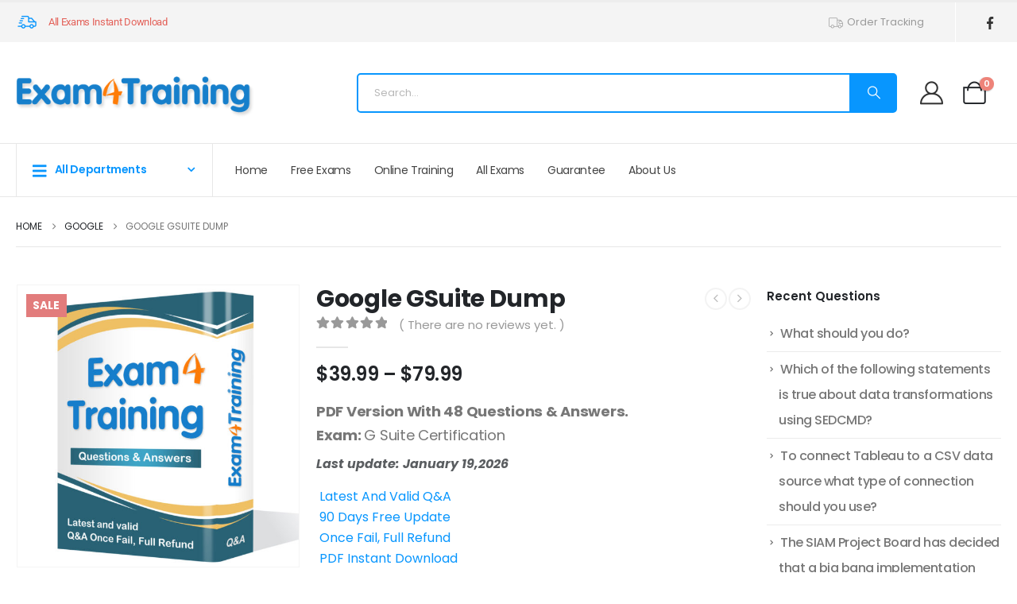

--- FILE ---
content_type: text/html; charset=UTF-8
request_url: https://www.exam4training.com/exam/google-gsuite-dump/
body_size: 31771
content:
	<!DOCTYPE html>
	<html class=""  lang="en-US">
	<head>
		<meta http-equiv="X-UA-Compatible" content="IE=edge" />
		<meta http-equiv="Content-Type" content="text/html; charset=UTF-8" />
		<meta name="viewport" content="width=device-width, initial-scale=1, minimum-scale=1" />

		<link rel="profile" href="https://gmpg.org/xfn/11" />
		<link rel="pingback" href="https://www.exam4training.com/xmlrpc.php" />
		<meta name='robots' content='index, follow, max-image-preview:large, max-snippet:-1, max-video-preview:-1' />

	<!-- This site is optimized with the Yoast SEO plugin v26.8 - https://yoast.com/product/yoast-seo-wordpress/ -->
	<title>Google GSuite Dump - Exam4Training</title>
	<link rel="canonical" href="https://www.exam4training.com/exam/google-gsuite-dump/" />
	<meta property="og:locale" content="en_US" />
	<meta property="og:type" content="article" />
	<meta property="og:title" content="Google GSuite Dump - Exam4Training" />
	<meta property="og:description" content="PDF Version With 48 Questions &amp; Answers.    Exam: G Suite Certification" />
	<meta property="og:url" content="https://www.exam4training.com/exam/google-gsuite-dump/" />
	<meta property="og:site_name" content="Exam4Training" />
	<meta property="article:modified_time" content="2021-08-16T08:30:52+00:00" />
	<meta property="og:image" content="https://www.exam4training.com/wp-content/uploads/2019/06/122.jpg" />
	<meta property="og:image:width" content="1200" />
	<meta property="og:image:height" content="1200" />
	<meta property="og:image:type" content="image/jpeg" />
	<meta name="twitter:card" content="summary_large_image" />
	<meta name="twitter:label1" content="Est. reading time" />
	<meta name="twitter:data1" content="2 minutes" />
	<script type="application/ld+json" class="yoast-schema-graph">{"@context":"https://schema.org","@graph":[{"@type":"WebPage","@id":"https://www.exam4training.com/exam/google-gsuite-dump/","url":"https://www.exam4training.com/exam/google-gsuite-dump/","name":"Google GSuite Dump - Exam4Training","isPartOf":{"@id":"https://www.exam4training.com/#website"},"primaryImageOfPage":{"@id":"https://www.exam4training.com/exam/google-gsuite-dump/#primaryimage"},"image":{"@id":"https://www.exam4training.com/exam/google-gsuite-dump/#primaryimage"},"thumbnailUrl":"https://www.exam4training.com/wp-content/uploads/2019/06/122.jpg","datePublished":"2020-12-10T00:36:46+00:00","dateModified":"2021-08-16T08:30:52+00:00","breadcrumb":{"@id":"https://www.exam4training.com/exam/google-gsuite-dump/#breadcrumb"},"inLanguage":"en-US","potentialAction":[{"@type":"ReadAction","target":["https://www.exam4training.com/exam/google-gsuite-dump/"]}]},{"@type":"ImageObject","inLanguage":"en-US","@id":"https://www.exam4training.com/exam/google-gsuite-dump/#primaryimage","url":"https://www.exam4training.com/wp-content/uploads/2019/06/122.jpg","contentUrl":"https://www.exam4training.com/wp-content/uploads/2019/06/122.jpg","width":1200,"height":1200},{"@type":"BreadcrumbList","@id":"https://www.exam4training.com/exam/google-gsuite-dump/#breadcrumb","itemListElement":[{"@type":"ListItem","position":1,"name":"Home","item":"https://www.exam4training.com/"},{"@type":"ListItem","position":2,"name":"All Certifications","item":"https://www.exam4training.com/certifications/"},{"@type":"ListItem","position":3,"name":"Google GSuite Dump"}]},{"@type":"WebSite","@id":"https://www.exam4training.com/#website","url":"https://www.exam4training.com/","name":"Exam4Training","description":"","publisher":{"@id":"https://www.exam4training.com/#/schema/person/f8841589efb45ea38656112c0793c88e"},"potentialAction":[{"@type":"SearchAction","target":{"@type":"EntryPoint","urlTemplate":"https://www.exam4training.com/?s={search_term_string}"},"query-input":{"@type":"PropertyValueSpecification","valueRequired":true,"valueName":"search_term_string"}}],"inLanguage":"en-US"},{"@type":["Person","Organization"],"@id":"https://www.exam4training.com/#/schema/person/f8841589efb45ea38656112c0793c88e","name":"exams","image":{"@type":"ImageObject","inLanguage":"en-US","@id":"https://www.exam4training.com/#/schema/person/image/","url":"https://secure.gravatar.com/avatar/2136a6ba93efd9c4dc5b260fed4d09b33fb6a51a6692d76cbb5f217b6167481e?s=96&d=mm&r=g","contentUrl":"https://secure.gravatar.com/avatar/2136a6ba93efd9c4dc5b260fed4d09b33fb6a51a6692d76cbb5f217b6167481e?s=96&d=mm&r=g","caption":"exams"},"logo":{"@id":"https://www.exam4training.com/#/schema/person/image/"}}]}</script>
	<!-- / Yoast SEO plugin. -->


<link rel='dns-prefetch' href='//www.exam4training.com' />
<link rel='dns-prefetch' href='//www.googletagmanager.com' />
<link rel='dns-prefetch' href='//hcaptcha.com' />
<link rel="alternate" title="oEmbed (JSON)" type="application/json+oembed" href="https://www.exam4training.com/wp-json/oembed/1.0/embed?url=https%3A%2F%2Fwww.exam4training.com%2Fexam%2Fgoogle-gsuite-dump%2F" />
<link rel="alternate" title="oEmbed (XML)" type="text/xml+oembed" href="https://www.exam4training.com/wp-json/oembed/1.0/embed?url=https%3A%2F%2Fwww.exam4training.com%2Fexam%2Fgoogle-gsuite-dump%2F&#038;format=xml" />
		<link rel="shortcut icon" href="" type="image/x-icon" />
				<link rel="apple-touch-icon" href="" />
				<link rel="apple-touch-icon" sizes="120x120" href="" />
				<link rel="apple-touch-icon" sizes="76x76" href="" />
				<link rel="apple-touch-icon" sizes="152x152" href="" />
		<style id='wp-img-auto-sizes-contain-inline-css'>
img:is([sizes=auto i],[sizes^="auto," i]){contain-intrinsic-size:3000px 1500px}
/*# sourceURL=wp-img-auto-sizes-contain-inline-css */
</style>
<link rel='stylesheet' id='wc-points-and-rewards-blocks-integration-css' href='https://www.exam4training.com/wp-content/plugins/woocommerce-points-and-rewards/build/style-index.css' media='all' />
<link rel='stylesheet' id='wp-block-library-css' href='https://www.exam4training.com/wp-includes/css/dist/block-library/style.min.css' media='all' />
<style id='wp-block-library-theme-inline-css'>
.wp-block-audio :where(figcaption){color:#555;font-size:13px;text-align:center}.is-dark-theme .wp-block-audio :where(figcaption){color:#ffffffa6}.wp-block-audio{margin:0 0 1em}.wp-block-code{border:1px solid #ccc;border-radius:4px;font-family:Menlo,Consolas,monaco,monospace;padding:.8em 1em}.wp-block-embed :where(figcaption){color:#555;font-size:13px;text-align:center}.is-dark-theme .wp-block-embed :where(figcaption){color:#ffffffa6}.wp-block-embed{margin:0 0 1em}.blocks-gallery-caption{color:#555;font-size:13px;text-align:center}.is-dark-theme .blocks-gallery-caption{color:#ffffffa6}:root :where(.wp-block-image figcaption){color:#555;font-size:13px;text-align:center}.is-dark-theme :root :where(.wp-block-image figcaption){color:#ffffffa6}.wp-block-image{margin:0 0 1em}.wp-block-pullquote{border-bottom:4px solid;border-top:4px solid;color:currentColor;margin-bottom:1.75em}.wp-block-pullquote :where(cite),.wp-block-pullquote :where(footer),.wp-block-pullquote__citation{color:currentColor;font-size:.8125em;font-style:normal;text-transform:uppercase}.wp-block-quote{border-left:.25em solid;margin:0 0 1.75em;padding-left:1em}.wp-block-quote cite,.wp-block-quote footer{color:currentColor;font-size:.8125em;font-style:normal;position:relative}.wp-block-quote:where(.has-text-align-right){border-left:none;border-right:.25em solid;padding-left:0;padding-right:1em}.wp-block-quote:where(.has-text-align-center){border:none;padding-left:0}.wp-block-quote.is-large,.wp-block-quote.is-style-large,.wp-block-quote:where(.is-style-plain){border:none}.wp-block-search .wp-block-search__label{font-weight:700}.wp-block-search__button{border:1px solid #ccc;padding:.375em .625em}:where(.wp-block-group.has-background){padding:1.25em 2.375em}.wp-block-separator.has-css-opacity{opacity:.4}.wp-block-separator{border:none;border-bottom:2px solid;margin-left:auto;margin-right:auto}.wp-block-separator.has-alpha-channel-opacity{opacity:1}.wp-block-separator:not(.is-style-wide):not(.is-style-dots){width:100px}.wp-block-separator.has-background:not(.is-style-dots){border-bottom:none;height:1px}.wp-block-separator.has-background:not(.is-style-wide):not(.is-style-dots){height:2px}.wp-block-table{margin:0 0 1em}.wp-block-table td,.wp-block-table th{word-break:normal}.wp-block-table :where(figcaption){color:#555;font-size:13px;text-align:center}.is-dark-theme .wp-block-table :where(figcaption){color:#ffffffa6}.wp-block-video :where(figcaption){color:#555;font-size:13px;text-align:center}.is-dark-theme .wp-block-video :where(figcaption){color:#ffffffa6}.wp-block-video{margin:0 0 1em}:root :where(.wp-block-template-part.has-background){margin-bottom:0;margin-top:0;padding:1.25em 2.375em}
/*# sourceURL=/wp-includes/css/dist/block-library/theme.min.css */
</style>
<style id='classic-theme-styles-inline-css'>
/*! This file is auto-generated */
.wp-block-button__link{color:#fff;background-color:#32373c;border-radius:9999px;box-shadow:none;text-decoration:none;padding:calc(.667em + 2px) calc(1.333em + 2px);font-size:1.125em}.wp-block-file__button{background:#32373c;color:#fff;text-decoration:none}
/*# sourceURL=/wp-includes/css/classic-themes.min.css */
</style>
<style id='global-styles-inline-css'>
:root{--wp--preset--aspect-ratio--square: 1;--wp--preset--aspect-ratio--4-3: 4/3;--wp--preset--aspect-ratio--3-4: 3/4;--wp--preset--aspect-ratio--3-2: 3/2;--wp--preset--aspect-ratio--2-3: 2/3;--wp--preset--aspect-ratio--16-9: 16/9;--wp--preset--aspect-ratio--9-16: 9/16;--wp--preset--color--black: #000000;--wp--preset--color--cyan-bluish-gray: #abb8c3;--wp--preset--color--white: #ffffff;--wp--preset--color--pale-pink: #f78da7;--wp--preset--color--vivid-red: #cf2e2e;--wp--preset--color--luminous-vivid-orange: #ff6900;--wp--preset--color--luminous-vivid-amber: #fcb900;--wp--preset--color--light-green-cyan: #7bdcb5;--wp--preset--color--vivid-green-cyan: #00d084;--wp--preset--color--pale-cyan-blue: #8ed1fc;--wp--preset--color--vivid-cyan-blue: #0693e3;--wp--preset--color--vivid-purple: #9b51e0;--wp--preset--color--primary: var(--porto-primary-color);--wp--preset--color--secondary: var(--porto-secondary-color);--wp--preset--color--tertiary: var(--porto-tertiary-color);--wp--preset--color--quaternary: var(--porto-quaternary-color);--wp--preset--color--dark: var(--porto-dark-color);--wp--preset--color--light: var(--porto-light-color);--wp--preset--color--primary-hover: var(--porto-primary-light-5);--wp--preset--gradient--vivid-cyan-blue-to-vivid-purple: linear-gradient(135deg,rgb(6,147,227) 0%,rgb(155,81,224) 100%);--wp--preset--gradient--light-green-cyan-to-vivid-green-cyan: linear-gradient(135deg,rgb(122,220,180) 0%,rgb(0,208,130) 100%);--wp--preset--gradient--luminous-vivid-amber-to-luminous-vivid-orange: linear-gradient(135deg,rgb(252,185,0) 0%,rgb(255,105,0) 100%);--wp--preset--gradient--luminous-vivid-orange-to-vivid-red: linear-gradient(135deg,rgb(255,105,0) 0%,rgb(207,46,46) 100%);--wp--preset--gradient--very-light-gray-to-cyan-bluish-gray: linear-gradient(135deg,rgb(238,238,238) 0%,rgb(169,184,195) 100%);--wp--preset--gradient--cool-to-warm-spectrum: linear-gradient(135deg,rgb(74,234,220) 0%,rgb(151,120,209) 20%,rgb(207,42,186) 40%,rgb(238,44,130) 60%,rgb(251,105,98) 80%,rgb(254,248,76) 100%);--wp--preset--gradient--blush-light-purple: linear-gradient(135deg,rgb(255,206,236) 0%,rgb(152,150,240) 100%);--wp--preset--gradient--blush-bordeaux: linear-gradient(135deg,rgb(254,205,165) 0%,rgb(254,45,45) 50%,rgb(107,0,62) 100%);--wp--preset--gradient--luminous-dusk: linear-gradient(135deg,rgb(255,203,112) 0%,rgb(199,81,192) 50%,rgb(65,88,208) 100%);--wp--preset--gradient--pale-ocean: linear-gradient(135deg,rgb(255,245,203) 0%,rgb(182,227,212) 50%,rgb(51,167,181) 100%);--wp--preset--gradient--electric-grass: linear-gradient(135deg,rgb(202,248,128) 0%,rgb(113,206,126) 100%);--wp--preset--gradient--midnight: linear-gradient(135deg,rgb(2,3,129) 0%,rgb(40,116,252) 100%);--wp--preset--font-size--small: 13px;--wp--preset--font-size--medium: 20px;--wp--preset--font-size--large: 36px;--wp--preset--font-size--x-large: 42px;--wp--preset--spacing--20: 0.44rem;--wp--preset--spacing--30: 0.67rem;--wp--preset--spacing--40: 1rem;--wp--preset--spacing--50: 1.5rem;--wp--preset--spacing--60: 2.25rem;--wp--preset--spacing--70: 3.38rem;--wp--preset--spacing--80: 5.06rem;--wp--preset--shadow--natural: 6px 6px 9px rgba(0, 0, 0, 0.2);--wp--preset--shadow--deep: 12px 12px 50px rgba(0, 0, 0, 0.4);--wp--preset--shadow--sharp: 6px 6px 0px rgba(0, 0, 0, 0.2);--wp--preset--shadow--outlined: 6px 6px 0px -3px rgb(255, 255, 255), 6px 6px rgb(0, 0, 0);--wp--preset--shadow--crisp: 6px 6px 0px rgb(0, 0, 0);}:where(.is-layout-flex){gap: 0.5em;}:where(.is-layout-grid){gap: 0.5em;}body .is-layout-flex{display: flex;}.is-layout-flex{flex-wrap: wrap;align-items: center;}.is-layout-flex > :is(*, div){margin: 0;}body .is-layout-grid{display: grid;}.is-layout-grid > :is(*, div){margin: 0;}:where(.wp-block-columns.is-layout-flex){gap: 2em;}:where(.wp-block-columns.is-layout-grid){gap: 2em;}:where(.wp-block-post-template.is-layout-flex){gap: 1.25em;}:where(.wp-block-post-template.is-layout-grid){gap: 1.25em;}.has-black-color{color: var(--wp--preset--color--black) !important;}.has-cyan-bluish-gray-color{color: var(--wp--preset--color--cyan-bluish-gray) !important;}.has-white-color{color: var(--wp--preset--color--white) !important;}.has-pale-pink-color{color: var(--wp--preset--color--pale-pink) !important;}.has-vivid-red-color{color: var(--wp--preset--color--vivid-red) !important;}.has-luminous-vivid-orange-color{color: var(--wp--preset--color--luminous-vivid-orange) !important;}.has-luminous-vivid-amber-color{color: var(--wp--preset--color--luminous-vivid-amber) !important;}.has-light-green-cyan-color{color: var(--wp--preset--color--light-green-cyan) !important;}.has-vivid-green-cyan-color{color: var(--wp--preset--color--vivid-green-cyan) !important;}.has-pale-cyan-blue-color{color: var(--wp--preset--color--pale-cyan-blue) !important;}.has-vivid-cyan-blue-color{color: var(--wp--preset--color--vivid-cyan-blue) !important;}.has-vivid-purple-color{color: var(--wp--preset--color--vivid-purple) !important;}.has-black-background-color{background-color: var(--wp--preset--color--black) !important;}.has-cyan-bluish-gray-background-color{background-color: var(--wp--preset--color--cyan-bluish-gray) !important;}.has-white-background-color{background-color: var(--wp--preset--color--white) !important;}.has-pale-pink-background-color{background-color: var(--wp--preset--color--pale-pink) !important;}.has-vivid-red-background-color{background-color: var(--wp--preset--color--vivid-red) !important;}.has-luminous-vivid-orange-background-color{background-color: var(--wp--preset--color--luminous-vivid-orange) !important;}.has-luminous-vivid-amber-background-color{background-color: var(--wp--preset--color--luminous-vivid-amber) !important;}.has-light-green-cyan-background-color{background-color: var(--wp--preset--color--light-green-cyan) !important;}.has-vivid-green-cyan-background-color{background-color: var(--wp--preset--color--vivid-green-cyan) !important;}.has-pale-cyan-blue-background-color{background-color: var(--wp--preset--color--pale-cyan-blue) !important;}.has-vivid-cyan-blue-background-color{background-color: var(--wp--preset--color--vivid-cyan-blue) !important;}.has-vivid-purple-background-color{background-color: var(--wp--preset--color--vivid-purple) !important;}.has-black-border-color{border-color: var(--wp--preset--color--black) !important;}.has-cyan-bluish-gray-border-color{border-color: var(--wp--preset--color--cyan-bluish-gray) !important;}.has-white-border-color{border-color: var(--wp--preset--color--white) !important;}.has-pale-pink-border-color{border-color: var(--wp--preset--color--pale-pink) !important;}.has-vivid-red-border-color{border-color: var(--wp--preset--color--vivid-red) !important;}.has-luminous-vivid-orange-border-color{border-color: var(--wp--preset--color--luminous-vivid-orange) !important;}.has-luminous-vivid-amber-border-color{border-color: var(--wp--preset--color--luminous-vivid-amber) !important;}.has-light-green-cyan-border-color{border-color: var(--wp--preset--color--light-green-cyan) !important;}.has-vivid-green-cyan-border-color{border-color: var(--wp--preset--color--vivid-green-cyan) !important;}.has-pale-cyan-blue-border-color{border-color: var(--wp--preset--color--pale-cyan-blue) !important;}.has-vivid-cyan-blue-border-color{border-color: var(--wp--preset--color--vivid-cyan-blue) !important;}.has-vivid-purple-border-color{border-color: var(--wp--preset--color--vivid-purple) !important;}.has-vivid-cyan-blue-to-vivid-purple-gradient-background{background: var(--wp--preset--gradient--vivid-cyan-blue-to-vivid-purple) !important;}.has-light-green-cyan-to-vivid-green-cyan-gradient-background{background: var(--wp--preset--gradient--light-green-cyan-to-vivid-green-cyan) !important;}.has-luminous-vivid-amber-to-luminous-vivid-orange-gradient-background{background: var(--wp--preset--gradient--luminous-vivid-amber-to-luminous-vivid-orange) !important;}.has-luminous-vivid-orange-to-vivid-red-gradient-background{background: var(--wp--preset--gradient--luminous-vivid-orange-to-vivid-red) !important;}.has-very-light-gray-to-cyan-bluish-gray-gradient-background{background: var(--wp--preset--gradient--very-light-gray-to-cyan-bluish-gray) !important;}.has-cool-to-warm-spectrum-gradient-background{background: var(--wp--preset--gradient--cool-to-warm-spectrum) !important;}.has-blush-light-purple-gradient-background{background: var(--wp--preset--gradient--blush-light-purple) !important;}.has-blush-bordeaux-gradient-background{background: var(--wp--preset--gradient--blush-bordeaux) !important;}.has-luminous-dusk-gradient-background{background: var(--wp--preset--gradient--luminous-dusk) !important;}.has-pale-ocean-gradient-background{background: var(--wp--preset--gradient--pale-ocean) !important;}.has-electric-grass-gradient-background{background: var(--wp--preset--gradient--electric-grass) !important;}.has-midnight-gradient-background{background: var(--wp--preset--gradient--midnight) !important;}.has-small-font-size{font-size: var(--wp--preset--font-size--small) !important;}.has-medium-font-size{font-size: var(--wp--preset--font-size--medium) !important;}.has-large-font-size{font-size: var(--wp--preset--font-size--large) !important;}.has-x-large-font-size{font-size: var(--wp--preset--font-size--x-large) !important;}
:where(.wp-block-post-template.is-layout-flex){gap: 1.25em;}:where(.wp-block-post-template.is-layout-grid){gap: 1.25em;}
:where(.wp-block-term-template.is-layout-flex){gap: 1.25em;}:where(.wp-block-term-template.is-layout-grid){gap: 1.25em;}
:where(.wp-block-columns.is-layout-flex){gap: 2em;}:where(.wp-block-columns.is-layout-grid){gap: 2em;}
:root :where(.wp-block-pullquote){font-size: 1.5em;line-height: 1.6;}
/*# sourceURL=global-styles-inline-css */
</style>
<link rel='stylesheet' id='ppc-style-css' href='https://www.exam4training.com/wp-content/plugins/password-protected-categories/assets/css/ppc.css' media='all' />
<link rel='stylesheet' id='photoswipe-css' href='https://www.exam4training.com/wp-content/plugins/woocommerce/assets/css/photoswipe/photoswipe.min.css' media='all' />
<link rel='stylesheet' id='photoswipe-default-skin-css' href='https://www.exam4training.com/wp-content/plugins/woocommerce/assets/css/photoswipe/default-skin/default-skin.min.css' media='all' />
<style id='woocommerce-inline-inline-css'>
.woocommerce form .form-row .required { visibility: visible; }
/*# sourceURL=woocommerce-inline-inline-css */
</style>
<link rel='stylesheet' id='airwallex-css-css' href='https://www.exam4training.com/wp-content/plugins/airwallex-online-payments-gateway/assets/css/airwallex-checkout.css' media='all' />
<link rel='stylesheet' id='porto-fs-progress-bar-css' href='https://www.exam4training.com/wp-content/themes/porto/inc/lib/woocommerce-shipping-progress-bar/shipping-progress-bar.css' media='all' />
<link rel='stylesheet' id='porto-css-vars-css' href='https://www.exam4training.com/wp-content/uploads/porto_styles/theme_css_vars.css' media='all' />
<link rel='stylesheet' id='elementor-frontend-css' href='https://www.exam4training.com/wp-content/uploads/elementor/css/custom-frontend.min.css' media='all' />
<link rel='stylesheet' id='elementor-post-1093228-css' href='https://www.exam4training.com/wp-content/uploads/elementor/css/post-1093228.css' media='all' />
<link rel='stylesheet' id='bootstrap-css' href='https://www.exam4training.com/wp-content/uploads/porto_styles/bootstrap.css' media='all' />
<link rel='stylesheet' id='porto-plugins-css' href='https://www.exam4training.com/wp-content/themes/porto/css/plugins_optimized.css' media='all' />
<link rel='stylesheet' id='porto-theme-css' href='https://www.exam4training.com/wp-content/themes/porto/css/theme.css' media='all' />
<link rel='stylesheet' id='porto-widget-text-css' href='https://www.exam4training.com/wp-content/themes/porto/css/part/widget-text.css' media='all' />
<link rel='stylesheet' id='porto-blog-legacy-css' href='https://www.exam4training.com/wp-content/themes/porto/css/part/blog-legacy.css' media='all' />
<link rel='stylesheet' id='porto-side-menu-css' href='https://www.exam4training.com/wp-content/themes/porto/css/part/side-accordion.css' media='all' />
<link rel='stylesheet' id='porto-header-shop-css' href='https://www.exam4training.com/wp-content/themes/porto/css/part/header-shop.css' media='all' />
<link rel='stylesheet' id='porto-header-legacy-css' href='https://www.exam4training.com/wp-content/themes/porto/css/part/header-legacy.css' media='all' />
<link rel='stylesheet' id='porto-footer-legacy-css' href='https://www.exam4training.com/wp-content/themes/porto/css/part/footer-legacy.css' media='all' />
<link rel='stylesheet' id='porto-side-nav-panel-css' href='https://www.exam4training.com/wp-content/themes/porto/css/part/side-nav-panel.css' media='all' />
<link rel='stylesheet' id='porto-media-mobile-sidebar-css' href='https://www.exam4training.com/wp-content/themes/porto/css/part/media-mobile-sidebar.css' media='(max-width:991px)' />
<link rel='stylesheet' id='porto-shortcodes-css' href='https://www.exam4training.com/wp-content/uploads/porto_styles/shortcodes.css' media='all' />
<link rel='stylesheet' id='porto-theme-shop-css' href='https://www.exam4training.com/wp-content/themes/porto/css/theme_shop.css' media='all' />
<link rel='stylesheet' id='porto-only-product-css' href='https://www.exam4training.com/wp-content/themes/porto/css/part/only-product.css' media='all' />
<link rel='stylesheet' id='porto-shop-legacy-css' href='https://www.exam4training.com/wp-content/themes/porto/css/part/shop-legacy.css' media='all' />
<link rel='stylesheet' id='porto-shop-sidebar-base-css' href='https://www.exam4training.com/wp-content/themes/porto/css/part/shop-sidebar-base.css' media='all' />
<link rel='stylesheet' id='porto-theme-elementor-css' href='https://www.exam4training.com/wp-content/themes/porto/css/theme_elementor.css' media='all' />
<link rel='stylesheet' id='porto-dynamic-style-css' href='https://www.exam4training.com/wp-content/uploads/porto_styles/dynamic_style.css' media='all' />
<link rel='stylesheet' id='porto-type-builder-css' href='https://www.exam4training.com/wp-content/plugins/porto-functionality/builders/assets/type-builder.css' media='all' />
<link rel='stylesheet' id='porto-account-login-style-css' href='https://www.exam4training.com/wp-content/themes/porto/css/theme/shop/login-style/account-login.css' media='all' />
<link rel='stylesheet' id='porto-theme-woopage-css' href='https://www.exam4training.com/wp-content/themes/porto/css/theme/shop/other/woopage.css' media='all' />
<link rel='stylesheet' id='porto-sp-layout-css' href='https://www.exam4training.com/wp-content/themes/porto/css/theme/shop/single-product/builder.css' media='all' />
<link rel='stylesheet' id='widget-icon-list-css' href='https://www.exam4training.com/wp-content/uploads/elementor/css/custom-widget-icon-list.min.css' media='all' />
<link rel='stylesheet' id='elementor-post-1093237-css' href='https://www.exam4training.com/wp-content/uploads/elementor/css/post-1093237.css' media='all' />
<link rel='stylesheet' id='widget-heading-css' href='https://www.exam4training.com/wp-content/plugins/elementor/assets/css/widget-heading.min.css' media='all' />
<link rel='stylesheet' id='elementor-post-1093339-css' href='https://www.exam4training.com/wp-content/uploads/elementor/css/post-1093339.css' media='all' />
<link rel='stylesheet' id='porto-style-css' href='https://www.exam4training.com/wp-content/themes/porto/style.css' media='all' />
<style id='porto-style-inline-css'>
.side-header-narrow-bar-logo{max-width:300px}#header,.sticky-header .header-main.sticky{border-top:3px solid #ededed}@media (min-width:992px){}.product-images .img-thumbnail .inner,.product-images .img-thumbnail .inner img{-webkit-transform:none;transform:none}.sticky-product{position:fixed;top:0;left:0;width:100%;z-index:1001;background-color:#fff;box-shadow:0 3px 5px rgba(0,0,0,0.08);padding:15px 0}.sticky-product.pos-bottom{top:auto;bottom:var(--porto-icon-menus-mobile,0);box-shadow:0 -3px 5px rgba(0,0,0,0.08)}.sticky-product .container{display:-ms-flexbox;display:flex;-ms-flex-align:center;align-items:center;-ms-flex-wrap:wrap;flex-wrap:wrap}.sticky-product .sticky-image{max-width:60px;margin-right:15px}.sticky-product .add-to-cart{-ms-flex:1;flex:1;text-align:right;margin-top:5px}.sticky-product .product-name{font-size:16px;font-weight:600;line-height:inherit;margin-bottom:0}.sticky-product .sticky-detail{line-height:1.5;display:-ms-flexbox;display:flex}.sticky-product .star-rating{margin:5px 15px;font-size:1em}.sticky-product .availability{padding-top:2px}.sticky-product .sticky-detail .price{font-family:Poppins,Poppins,sans-serif;font-weight:400;margin-bottom:0;font-size:1.3em;line-height:1.5}.sticky-product.pos-top:not(.hide){top:0;opacity:1;visibility:visible;transform:translate3d( 0,0,0 )}.sticky-product.pos-top.scroll-down{opacity:0 !important;visibility:hidden;transform:translate3d( 0,-100%,0 )}.sticky-product.sticky-ready{transition:left .3s,visibility 0.3s,opacity 0.3s,transform 0.3s,top 0.3s ease}.sticky-product .quantity.extra-type{display:none}@media (min-width:992px){body.single-product .sticky-product .container{padding-left:calc(var(--porto-grid-gutter-width) / 2);padding-right:calc(var(--porto-grid-gutter-width) / 2)}}.sticky-product .container{padding-left:var(--porto-fluid-spacing);padding-right:var(--porto-fluid-spacing)}@media (max-width:768px){.sticky-product .sticky-image,.sticky-product .sticky-detail,.sticky-product{display:none}.sticky-product.show-mobile{display:block;padding-top:10px;padding-bottom:10px}.sticky-product.show-mobile .add-to-cart{margin-top:0}.sticky-product.show-mobile .single_add_to_cart_button{margin:0;width:100%}}@media (min-width:992px) and (max-width:1479px){.container{padding:0 20px}.container,.elementor-section.elementor-section-boxed > .elementor-container{max-width:1440px}}.home #main{background-color:#f4f4f4}.home .owl-carousel .porto-tb-item{margin-bottom:0}.custom-font .elementor-heading-title,.custom-font{font-family:'handlee'}.sale-text .elementor-heading-title{transform:rotateZ(2deg)}.custom-nav-style-1 .owl-carousel .owl-nav .owl-next,.custom-nav-style-1 .owl-carousel .owl-nav .owl-prev,.custom-nav-style-1 .elementor-swiper-button{width:40px;height:80px;font-size:24px;color:#4dae65 !important;background-color:#fff !important;border:1px solid #e9e9e9 !important;transition:background-color .3s,color .3s;border-radius:6px}.custom-nav-style-1 .owl-carousel .owl-nav button:hover{background-color:#4dae65 !important;border-color:#4dae65 !important;color:#fff !important}.custom-nav-style-1.owl-nav-pos .owl-carousel .owl-nav .owl-next{right:var(--custom-nav-pos)}.custom-nav-style-1.owl-nav-pos .owl-carousel .owl-nav .owl-prev{left:var(--custom-nav-pos)}.custom-nav-style-1.owl-nav-pos .owl-carousel .owl-nav{top:var(--custom-nav-top)}.has-box-shadow .products-container .owl-stage-outer{padding:0 20px;margin:0 -20px}.product .porto-tb-wishlist i{display:none}.intro-carousel.owl-carousel .owl-nav{left:50%;transform:translateX(-50%)}.intro-carousel.owl-carousel.nav-pos-inside .owl-nav .owl-prev{left:0}.intro-carousel.owl-carousel.nav-pos-inside .owl-nav .owl-next{right:0}.product-filter{align-items:center}.product-filter li a{padding:8px 21px;box-shadow:0 0 0 1px #e9e9e9;border-radius:4px}.product-filter li.active a,.product-filter li:hover a{box-shadow:0 0 0 2px #4dae65;padding-top:7px;padding-bottom:7px}.product .product-image .labels > *{border-radius:0}.page-top .container.hide-title::after{content:'';display:block;border-bottom:1px solid #e7e7e7;margin-top:12px}.grid-products .product{margin-bottom:10px}.woo-page-header{border-top:1px solid #e7e7e7}.custom-nav-style-1.owl-nav-pos .owl-carousel{--custom-nav-pos:0;--custom-nav-top:50%}@media ( min-width:768px ){.has-box-shadow .owl-carousel .owl-stage-outer::before,.has-box-shadow .owl-carousel .owl-stage-outer::after{content:'';position:absolute;top:0;height:100%;box-shadow:0 0 100px 140px rgb(255,255,255,0.6)}.has-box-shadow .owl-carousel .owl-stage-outer::before{left:0;z-index:2}.has-box-shadow .owl-carousel .owl-stage-outer::after{right:0}}.custom-nav-style-1.owl-nav-pos.category-slider .owl-carousel{--custom-nav-pos:-20px}.custom-nav-style-1.owl-nav-pos .products-container{--custom-nav-pos:-55px;--custom-nav-top:32%}.custom-nav-style-1.owl-nav-pos .porto-gallery{--custom-nav-pos:-45px}.sidebar-menu .popup::before{content:none}#main-toggle-menu .sidebar-menu .menu-item .popup{top:-7px;box-shadow:none;border:1px solid #e7e7e7}.menu-block>a{display:none !important}.sidebar-menu .wide li.sub li.menu-item>ul.sub-menu{padding-left:0}#menu-main-menu .inner>.sub-menu{flex-wrap:wrap}#header .menu-section-dark.wide.menu-item li.side-menu-sub-title > a{color:#fff !important}.sidebar-menu .menu-section-dark.wide li.sub li.menu-item > a{color:#bcbdbd}.sidebar-menu li.side-menu-sub-title:not(:first-child){margin-top:35px}.menu-item.sub > a > i{display:block;font-size:3.5rem !important;color:#ccc}.menu-item.sub > a > i:before{margin:1.5rem 0 2.2rem}#menu-main-menu > li:nth-child(2) .popup li > a,#menu-main-menu > li:nth-child(3) .popup li > a{margin-left:-8px}@media ( min-width:992px ){.d-menu-lg-none > a{display:none !important}}@media (max-width:991px){.d-menu-lg-none{margin-bottom:0 !important}}.green{color:green;font-weight:700}.answer_view{color:#fff;background-color:#0896FE;border-radius:5px;font-size:16px}.exam_answer{background-color:#fdfdfd;padding:0 10px;border:1px #0896fe dashed}.archive-products{border:1px solid #e7e7e7;padding:15px;border-radius:10px}.term-description{margin-bottom:15px;border:1px solid #e7e7e7;padding:15px;border-radius:10px}ul.products{list-style-type:none;margin:0}ul.products > li{margin:0;line-height:20px;font-size:16px;padding:15px}.single-product .variations .label{line-height:45px}ul.products > li:first-child{background-color:#FFF}ul#menu-login > li{font-size:14px}.xoo-cp-close{color:#FFF !important}.filter-item{padding:8px !important;font-size:16px !important}.post-navigation{border-color:#eaeaeb;border-top-style:solid;border-top-width:.07143em;border-bottom-style:solid;border-bottom-width:.07143em;padding-top:1.01429em;padding-bottom:1.01429em;margin-top:1.78571em;margin-bottom:1.78571em;overflow:hidden}.paging-navigation .nav-links,.post-navigation .nav-links{text-align:center}.comment-navigation .nav-links a,.paging-navigation .nav-links a,.post-navigation .nav-links a{color:#0896fe;text-transform:capitalize}.comment-navigation .nav-links a:hover,.paging-navigation .nav-links a:hover,.post-navigation .nav-links a:hover{color:#0896fe}.paging-navigation .nav-previous,.post-navigation .nav-previous{float:left;position:relative}@media (max-width:768px){.resp .comment-navigation .nav-previous,.resp.paging-navigation .nav-previous,.resp.post-navigation .nav-previous{float:none;margin-bottom:1.78571em;width:100%}}.post-navigation .nav-next{float:right;position:relative}@media (max-width:768px){.resp .comment-navigation .nav-next,.resp.paging-navigation .nav-next,.resp.post-navigation .nav-next{float:none;width:100%}}.question-list div{max-height:800px;overflow-y:auto;overflow-x:hidden;padding:10px 10px 0 10px;box-shadow:0 20px 80px rgba(0,0,0,.09)}.question-list ::-webkit-scrollbar{width:8px}.question-list ::-webkit-scrollbar-track{background-color:#DDD;-webkit-border-radius:1em;-moz-border-radius:1em;border-radius:.5em}.question-list ::-webkit-scrollbar-thumb{background-color:#AAA;-webkit-border-radius:1em;-moz-border-radius:1em;border-radius:.5em}.question-list ul{width:100%}.question-list a:visited{color:#cccccc}.question-list a:hover{font-weight:bold}.question-list ul li{width:100%;border-bottom:1px #cccccc solid !important;line-height:40px}.question-list a{color:#0896fe;text-decoration:none;transition:0.3s}.exam-question-card{margin-bottom:20px}.correct-choice{border:solid 1px lightgreen;border-radius:5px;padding:3px 0 3px 20px;margin-left:-20px}.question-choices-container ul{list-style:none}.question-answer{padding:5px;border-radius:5px;border:1px solid #CCC;display:none}.exam_info{margin-bottom:10px !important}.exam_info span{font-weight:800}.main-content h2{margin-bottom:10px}
/*# sourceURL=porto-style-inline-css */
</style>
<link rel='stylesheet' id='porto-360-gallery-css' href='https://www.exam4training.com/wp-content/themes/porto/inc/lib/threesixty/threesixty.css' media='all' />
<link rel='stylesheet' id='styles-child-css' href='https://www.exam4training.com/wp-content/themes/porto-child/style.css' media='all' />
<link rel='stylesheet' id='elementor-gf-local-roboto-css' href='https://www.exam4training.com/wp-content/uploads/elementor/google-fonts/css/roboto.css' media='all' />
<link rel='stylesheet' id='elementor-gf-local-robotoslab-css' href='https://www.exam4training.com/wp-content/uploads/elementor/google-fonts/css/robotoslab.css' media='all' />
<link rel='stylesheet' id='elementor-gf-local-poppins-css' href='https://www.exam4training.com/wp-content/uploads/elementor/google-fonts/css/poppins.css' media='all' />
<script src="https://www.exam4training.com/wp-includes/js/jquery/jquery.min.js" id="jquery-core-js" type="12ace6999859d64f4f50c736-text/javascript"></script>
<script src="https://www.exam4training.com/wp-includes/js/jquery/jquery-migrate.min.js" id="jquery-migrate-js" type="12ace6999859d64f4f50c736-text/javascript"></script>
<script src="https://www.exam4training.com/wp-content/plugins/woocommerce/assets/js/jquery-blockui/jquery.blockUI.min.js" id="wc-jquery-blockui-js" defer data-wp-strategy="defer" type="12ace6999859d64f4f50c736-text/javascript"></script>
<script id="wc-add-to-cart-js-extra" type="12ace6999859d64f4f50c736-text/javascript">
var wc_add_to_cart_params = {"ajax_url":"/wp-admin/admin-ajax.php","wc_ajax_url":"/?wc-ajax=%%endpoint%%","i18n_view_cart":"View cart","cart_url":"https://www.exam4training.com/cart/","is_cart":"","cart_redirect_after_add":"yes"};
//# sourceURL=wc-add-to-cart-js-extra
</script>
<script src="https://www.exam4training.com/wp-content/plugins/woocommerce/assets/js/frontend/add-to-cart.min.js" id="wc-add-to-cart-js" defer data-wp-strategy="defer" type="12ace6999859d64f4f50c736-text/javascript"></script>
<script src="https://www.exam4training.com/wp-content/plugins/woocommerce/assets/js/photoswipe/photoswipe.min.js" id="wc-photoswipe-js" defer data-wp-strategy="defer" type="12ace6999859d64f4f50c736-text/javascript"></script>
<script src="https://www.exam4training.com/wp-content/plugins/woocommerce/assets/js/photoswipe/photoswipe-ui-default.min.js" id="wc-photoswipe-ui-default-js" defer data-wp-strategy="defer" type="12ace6999859d64f4f50c736-text/javascript"></script>
<script id="wc-single-product-js-extra" type="12ace6999859d64f4f50c736-text/javascript">
var wc_single_product_params = {"i18n_required_rating_text":"Please select a rating","i18n_rating_options":["1 of 5 stars","2 of 5 stars","3 of 5 stars","4 of 5 stars","5 of 5 stars"],"i18n_product_gallery_trigger_text":"View full-screen image gallery","review_rating_required":"yes","flexslider":{"rtl":false,"animation":"slide","smoothHeight":true,"directionNav":false,"controlNav":"thumbnails","slideshow":false,"animationSpeed":500,"animationLoop":false,"allowOneSlide":false},"zoom_enabled":"","zoom_options":[],"photoswipe_enabled":"1","photoswipe_options":{"shareEl":false,"closeOnScroll":false,"history":false,"hideAnimationDuration":0,"showAnimationDuration":0},"flexslider_enabled":""};
//# sourceURL=wc-single-product-js-extra
</script>
<script src="https://www.exam4training.com/wp-content/plugins/woocommerce/assets/js/frontend/single-product.min.js" id="wc-single-product-js" defer data-wp-strategy="defer" type="12ace6999859d64f4f50c736-text/javascript"></script>
<script src="https://www.exam4training.com/wp-content/plugins/woocommerce/assets/js/js-cookie/js.cookie.min.js" id="wc-js-cookie-js" defer data-wp-strategy="defer" type="12ace6999859d64f4f50c736-text/javascript"></script>
<script id="woocommerce-js-extra" type="12ace6999859d64f4f50c736-text/javascript">
var woocommerce_params = {"ajax_url":"/wp-admin/admin-ajax.php","wc_ajax_url":"/?wc-ajax=%%endpoint%%","i18n_password_show":"Show password","i18n_password_hide":"Hide password"};
//# sourceURL=woocommerce-js-extra
</script>
<script src="https://www.exam4training.com/wp-content/plugins/woocommerce/assets/js/frontend/woocommerce.min.js" id="woocommerce-js" defer data-wp-strategy="defer" type="12ace6999859d64f4f50c736-text/javascript"></script>
<script id="wc-cart-fragments-js-extra" type="12ace6999859d64f4f50c736-text/javascript">
var wc_cart_fragments_params = {"ajax_url":"/wp-admin/admin-ajax.php","wc_ajax_url":"/?wc-ajax=%%endpoint%%","cart_hash_key":"wc_cart_hash_f06f27aa484980d2e365c3826ad171e0","fragment_name":"wc_fragments_f06f27aa484980d2e365c3826ad171e0","request_timeout":"15000"};
//# sourceURL=wc-cart-fragments-js-extra
</script>
<script src="https://www.exam4training.com/wp-content/plugins/woocommerce/assets/js/frontend/cart-fragments.min.js" id="wc-cart-fragments-js" defer data-wp-strategy="defer" type="12ace6999859d64f4f50c736-text/javascript"></script>

<!-- Google tag (gtag.js) snippet added by Site Kit -->
<!-- Google Analytics snippet added by Site Kit -->
<script src="https://www.googletagmanager.com/gtag/js?id=GT-NCGSF76" id="google_gtagjs-js" async type="12ace6999859d64f4f50c736-text/javascript"></script>
<script id="google_gtagjs-js-after" type="12ace6999859d64f4f50c736-text/javascript">
window.dataLayer = window.dataLayer || [];function gtag(){dataLayer.push(arguments);}
gtag("set","linker",{"domains":["www.exam4training.com"]});
gtag("js", new Date());
gtag("set", "developer_id.dZTNiMT", true);
gtag("config", "GT-NCGSF76", {"googlesitekit_post_type":"product"});
//# sourceURL=google_gtagjs-js-after
</script>
<link rel="https://api.w.org/" href="https://www.exam4training.com/wp-json/" /><link rel="alternate" title="JSON" type="application/json" href="https://www.exam4training.com/wp-json/wp/v2/product/676896" /><link rel='shortlink' href='https://www.exam4training.com/?p=676896' />
<meta name="generator" content="auto-sizes 1.7.0">
<meta name="generator" content="Site Kit by Google 1.170.0" /><meta name="generator" content="performance-lab 4.0.1; plugins: auto-sizes, embed-optimizer, image-prioritizer, speculation-rules, webp-uploads">
<meta name="generator" content="webp-uploads 2.6.1">
<style>
.h-captcha{position:relative;display:block;margin-bottom:2rem;padding:0;clear:both}.h-captcha[data-size="normal"]{width:302px;height:76px}.h-captcha[data-size="compact"]{width:158px;height:138px}.h-captcha[data-size="invisible"]{display:none}.h-captcha iframe{z-index:1}.h-captcha::before{content:"";display:block;position:absolute;top:0;left:0;background:url(https://www.exam4training.com/wp-content/plugins/hcaptcha-for-forms-and-more/assets/images/hcaptcha-div-logo.svg) no-repeat;border:1px solid #fff0;border-radius:4px;box-sizing:border-box}.h-captcha::after{content:"The hCaptcha loading is delayed until user interaction.";font-family:-apple-system,system-ui,BlinkMacSystemFont,"Segoe UI",Roboto,Oxygen,Ubuntu,"Helvetica Neue",Arial,sans-serif;font-size:10px;font-weight:500;position:absolute;top:0;bottom:0;left:0;right:0;box-sizing:border-box;color:#bf1722;opacity:0}.h-captcha:not(:has(iframe))::after{animation:hcap-msg-fade-in .3s ease forwards;animation-delay:2s}.h-captcha:has(iframe)::after{animation:none;opacity:0}@keyframes hcap-msg-fade-in{to{opacity:1}}.h-captcha[data-size="normal"]::before{width:302px;height:76px;background-position:93.8% 28%}.h-captcha[data-size="normal"]::after{width:302px;height:76px;display:flex;flex-wrap:wrap;align-content:center;line-height:normal;padding:0 75px 0 10px}.h-captcha[data-size="compact"]::before{width:158px;height:138px;background-position:49.9% 78.8%}.h-captcha[data-size="compact"]::after{width:158px;height:138px;text-align:center;line-height:normal;padding:24px 10px 10px 10px}.h-captcha[data-theme="light"]::before,body.is-light-theme .h-captcha[data-theme="auto"]::before,.h-captcha[data-theme="auto"]::before{background-color:#fafafa;border:1px solid #e0e0e0}.h-captcha[data-theme="dark"]::before,body.is-dark-theme .h-captcha[data-theme="auto"]::before,html.wp-dark-mode-active .h-captcha[data-theme="auto"]::before,html.drdt-dark-mode .h-captcha[data-theme="auto"]::before{background-image:url(https://www.exam4training.com/wp-content/plugins/hcaptcha-for-forms-and-more/assets/images/hcaptcha-div-logo-white.svg);background-repeat:no-repeat;background-color:#333;border:1px solid #f5f5f5}@media (prefers-color-scheme:dark){.h-captcha[data-theme="auto"]::before{background-image:url(https://www.exam4training.com/wp-content/plugins/hcaptcha-for-forms-and-more/assets/images/hcaptcha-div-logo-white.svg);background-repeat:no-repeat;background-color:#333;border:1px solid #f5f5f5}}.h-captcha[data-theme="custom"]::before{background-color:initial}.h-captcha[data-size="invisible"]::before,.h-captcha[data-size="invisible"]::after{display:none}.h-captcha iframe{position:relative}div[style*="z-index: 2147483647"] div[style*="border-width: 11px"][style*="position: absolute"][style*="pointer-events: none"]{border-style:none}
</style>
<meta name="generator" content="speculation-rules 1.6.0">
		<script type="12ace6999859d64f4f50c736-text/javascript" id="webfont-queue">
		WebFontConfig = {
			google: { families: [ 'Poppins:400,500,600,700,800','Handlee:400,600,700' ] }
		};
		(function(d) {
			var wf = d.createElement('script'), s = d.scripts[d.scripts.length - 1];
			wf.src = 'https://www.exam4training.com/wp-content/themes/porto/js/libs/webfont.js';
			wf.async = true;
			s.parentNode.insertBefore(wf, s);
		})(document);</script>
			<noscript><style>.woocommerce-product-gallery{ opacity: 1 !important; }</style></noscript>
	<meta name="generator" content="Elementor 3.34.2; features: e_font_icon_svg, additional_custom_breakpoints; settings: css_print_method-external, google_font-enabled, font_display-swap">
<style>.recentcomments a{display:inline !important;padding:0 !important;margin:0 !important;}</style><meta data-od-replaced-content="optimization-detective 1.0.0-beta4" name="generator" content="optimization-detective 1.0.0-beta4; url_metric_groups={0:empty, 480:empty, 600:empty, 782:empty}">
	
	<!-- Woopra code starts here -->
	<script type="12ace6999859d64f4f50c736-text/javascript">
		(function(){
		var t,i,e,n=window,o=document,a=arguments,s="script",r=["config","track","identify","visit","push","call"],c=function(){var t,i=this;for(i._e=[],t=0;r.length>t;t++)(function(t){i[t]=function(){return i._e.push([t].concat(Array.prototype.slice.call(arguments,0))),i}})(r[t])};for(n._w=n._w||{},t=0;a.length>t;t++)n._w[a[t]]=n[a[t]]=n[a[t]]||new c;i=o.createElement(s),i.async=1,i.src="//static.woopra.com/js/w.js",e=o.getElementsByTagName(s)[0],e.parentNode.insertBefore(i,e)
		})("woopra");
		woopra.config({"app":"wordpress","domain":"exam4training.com","click_tracking":false,"download_tracking":false,"outgoing_tracking":true,"hide_campaign":false});
		woopra.track();
	</script>
	<!-- Woopra code ends here -->
	
			<style>
				.e-con.e-parent:nth-of-type(n+4):not(.e-lazyloaded):not(.e-no-lazyload),
				.e-con.e-parent:nth-of-type(n+4):not(.e-lazyloaded):not(.e-no-lazyload) * {
					background-image: none !important;
				}
				@media screen and (max-height: 1024px) {
					.e-con.e-parent:nth-of-type(n+3):not(.e-lazyloaded):not(.e-no-lazyload),
					.e-con.e-parent:nth-of-type(n+3):not(.e-lazyloaded):not(.e-no-lazyload) * {
						background-image: none !important;
					}
				}
				@media screen and (max-height: 640px) {
					.e-con.e-parent:nth-of-type(n+2):not(.e-lazyloaded):not(.e-no-lazyload),
					.e-con.e-parent:nth-of-type(n+2):not(.e-lazyloaded):not(.e-no-lazyload) * {
						background-image: none !important;
					}
				}
			</style>
			<meta name="generator" content="embed-optimizer 1.0.0-beta3">
<meta name="generator" content="image-prioritizer 1.0.0-beta3">

<!-- Google Tag Manager snippet added by Site Kit -->
<script type="12ace6999859d64f4f50c736-text/javascript">
			( function( w, d, s, l, i ) {
				w[l] = w[l] || [];
				w[l].push( {'gtm.start': new Date().getTime(), event: 'gtm.js'} );
				var f = d.getElementsByTagName( s )[0],
					j = d.createElement( s ), dl = l != 'dataLayer' ? '&l=' + l : '';
				j.async = true;
				j.src = 'https://www.googletagmanager.com/gtm.js?id=' + i + dl;
				f.parentNode.insertBefore( j, f );
			} )( window, document, 'script', 'dataLayer', 'GTM-WQ6KPZVD' );
			
</script>

<!-- End Google Tag Manager snippet added by Site Kit -->
<style>
.woocommerce-ResetPassword .h-captcha{margin-top:.5rem}
</style>
<style>
.woocommerce-form-register .h-captcha{margin-top:2rem}
</style>
<link rel="icon" href="https://www.exam4training.com/wp-content/uploads/2025/01/cropped-ico-1-png-32x32.avif" sizes="32x32" />
<link rel="icon" href="https://www.exam4training.com/wp-content/uploads/2025/01/cropped-ico-1-png-192x192.avif" sizes="192x192" />
<link rel="apple-touch-icon" href="https://www.exam4training.com/wp-content/uploads/2025/01/cropped-ico-1-png-180x180.avif" />
<meta name="msapplication-TileImage" content="https://www.exam4training.com/wp-content/uploads/2025/01/cropped-ico-1-png-270x270.avif" />
	</head>
	<body class="wp-singular product-template-default single single-product postid-676896 wp-embed-responsive wp-theme-porto wp-child-theme-porto-child theme-porto woocommerce woocommerce-page woocommerce-no-js login-popup full blog-1 elementor-default elementor-kit-1093228">
			<!-- Google Tag Manager (noscript) snippet added by Site Kit -->
		<noscript>
			<iframe src="https://www.googletagmanager.com/ns.html?id=GTM-WQ6KPZVD" height="0" width="0" style="display:none;visibility:hidden"></iframe>
		</noscript>
		<!-- End Google Tag Manager (noscript) snippet added by Site Kit -->
		
	<div class="page-wrapper"><!-- page wrapper -->
		<div class="porto-html-block porto-block-html-top"><div class="background-color-dark text-center text-color-light position-relative p-t-sm p-b-sm d-none"><div class="container">Enjoy <b>15% </b>Discount With Coupon  <b>15off</b></div></div></div>
											<!-- header wrapper -->
				<div class="header-wrapper">
										
<header  id="header" class="header-builder header-builder-p">
<style>.elementor-widget-porto_hb_menu #main-toggle-menu .menu-title { padding-right: 83px; }
.toggle-menu-wrap .sidebar-menu > li.menu-item > a { margin: 0;}
#main-toggle-menu .toggle-menu-wrap>ul { border: none;}
#main-toggle-menu .toggle-menu-wrap { box-shadow: 0 29px 29px rgba(0,0,0,0.1); width: 117.5%; border-width: 1px 1px 0 0; border-style: solid; border-color: #e7e7e7; padding: 6px 0 8px;}</style><div class="porto-block" data-id="1093237"><div class="container-fluid">		<div data-elementor-type="wp-post" data-elementor-id="1093237" class="elementor elementor-1093237">
						<div class="elementor-section elementor-top-section elementor-element elementor-element-7d4dd50f elementor-section-content-middle elementor-section-boxed elementor-section-height-default elementor-section-height-default" data-id="7d4dd50f" data-element_type="section" data-settings="{&quot;background_background&quot;:&quot;classic&quot;}">
		
							<div class="elementor-container elementor-column-gap-no">
											<div class="elementor-column elementor-col-50 elementor-top-column elementor-element elementor-element-8917087" data-id="8917087" data-element_type="column">
					<div class="elementor-widget-wrap elementor-element-populated">
								<div class="elementor-element elementor-element-79aa4059 d-xl-block d-none elementor-icon-list--layout-traditional elementor-list-item-link-full_width elementor-widget elementor-widget-icon-list" data-id="79aa4059" data-element_type="widget" data-widget_type="icon-list.default">
				<div class="elementor-widget-container">
							<ul class="elementor-icon-list-items">
							<li class="elementor-icon-list-item">
											<span class="elementor-icon-list-icon">
							<i aria-hidden="true" class="  porto-icon-shipping"></i>						</span>
										<span class="elementor-icon-list-text">All Exams Instant Download</span>
									</li>
						</ul>
						</div>
				</div>
					</div>
				</div>
				<div class="elementor-column elementor-col-50 elementor-top-column elementor-element elementor-element-318c664e" data-id="318c664e" data-element_type="column">
					<div class="elementor-widget-wrap elementor-element-populated">
								<div class="elementor-element elementor-element-1dfce2b1 m-l-xs elementor-hidden-tablet elementor-hidden-mobile elementor-widget elementor-widget-porto_hb_menu" data-id="1dfce2b1" data-element_type="widget" data-widget_type="porto_hb_menu.default">
				<div class="elementor-widget-container">
					<ul id="menu-top" class="top-links mega-menu"><li id="nav-menu-item-1093321" class="menu-item menu-item-type-post_type menu-item-object-page narrow"><a href="https://www.exam4training.com/order-tracking/"><i class="porto-icon-shipping-truck"></i>Order Tracking</a></li>
</ul>				</div>
				</div>
				<div class="elementor-element elementor-element-73bbba19 elementor-hidden-tablet elementor-hidden-mobile elementor-widget elementor-widget-porto_hb_divider" data-id="73bbba19" data-element_type="widget" data-widget_type="porto_hb_divider.default">
				<div class="elementor-widget-container">
					<span class="separator"></span>				</div>
				</div>
				<div class="elementor-element elementor-element-57a15cbe ms-sm-0 ms-auto  elementor-widget elementor-widget-porto_hb_social" data-id="57a15cbe" data-element_type="widget" data-widget_type="porto_hb_social.default">
				<div class="elementor-widget-container">
					<div class="share-links">		<a target="_blank"  rel="nofollow noopener noreferrer" class="share-facebook" href="https://www.facebook.com/exam4training/" aria-label="Facebook" title="Facebook"></a>
		</div>				</div>
				</div>
					</div>
				</div>
					</div>
				</div>
				<div class="elementor-section elementor-top-section elementor-element elementor-element-60b2a22a elementor-section-content-middle elementor-section-boxed elementor-section-height-default elementor-section-height-default" data-id="60b2a22a" data-element_type="section">
		
							<div class="elementor-container elementor-column-gap-default">
											<div class="elementor-column elementor-col-100 elementor-top-column elementor-element elementor-element-fea2a06" data-id="fea2a06" data-element_type="column">
					<div class="elementor-widget-wrap elementor-element-populated">
								<div class="elementor-element elementor-element-27182313 mr-0 elementor-widget elementor-widget-porto_hb_menu_icon" data-id="27182313" data-element_type="widget" data-widget_type="porto_hb_menu_icon.default">
				<div class="elementor-widget-container">
					<a  aria-label="Mobile Menu" href="#" class="mobile-toggle ps-0"><i class="fas fa-bars"></i></a>				</div>
				</div>
				<div class="elementor-element elementor-element-15c091e0 elementor-widget elementor-widget-porto_hb_logo" data-id="15c091e0" data-element_type="widget" data-widget_type="porto_hb_logo.default">
				<div class="elementor-widget-container">
					
	<div class="logo">
	<a aria-label="Site Logo" href="https://www.exam4training.com/" title="Exam4Training - "  rel="home">
		<img data-od-unknown-tag data-od-xpath="/HTML/BODY/DIV[@class=&apos;page-wrapper&apos;]/*[2][self::DIV]/*[1][self::HEADER]/*[2][self::DIV]/*[1][self::DIV]/*[1][self::DIV]/*[2][self::DIV]/*[1][self::DIV]/*[1][self::DIV]/*[1][self::DIV]/*[2][self::DIV]/*[1][self::DIV]/*[1][self::DIV]/*[1][self::A]/*[1][self::IMG]" class="img-responsive standard-logo retina-logo" width="300" src="//www.exam4training.com/wp-content/uploads/2018/12/logo.png" alt="Exam4Training" />	</a>
	</div>
					</div>
				</div>
				<div class="elementor-element elementor-element-26ccc123 flex-grow-1 pl-xl-5 ml-xl-5 elementor-hidden-tablet elementor-hidden-mobile elementor-widget elementor-widget-porto_hb_search_form" data-id="26ccc123" data-element_type="widget" data-widget_type="porto_hb_search_form.default">
				<div class="elementor-widget-container">
					<div class="searchform-popup advanced-popup  advanced-search-layout"><a  class="search-toggle" role="button" aria-label="Search Toggle" href="#"><i class="porto-icon-magnifier"></i><span class="search-text">Search</span></a>	<form action="https://www.exam4training.com/" method="get"
		class="searchform search-layout-advanced">
		<div class="searchform-fields">
			<span class="text"><input name="s" type="text" value="" placeholder="Search&hellip;" autocomplete="off" /></span>
						<span class="button-wrap">
				<button class="btn btn-special" aria-label="Search" title="Search" type="submit">
					<i class="porto-icon-magnifier"></i>
				</button>
							</span>
		</div>
				<div class="live-search-list"></div>
			</form>
	</div>				</div>
				</div>
				<div class="elementor-element elementor-element-6c914c9 d-none d-sm-flex ml-lg-0 ml-auto elementor-widget elementor-widget-porto_info_box" data-id="6c914c9" data-element_type="widget" data-widget_type="porto_info_box.default">
				<div class="elementor-widget-container">
					<a class="porto-sicon-box-link" href="https://www.exam4training.com/my-account/"><div class="porto-sicon-box style_1 default-icon"><div class="porto-sicon-default"><div class="porto-just-icon-wrapper porto-icon none" style="margin-right:5px;"><i class="porto-icon-user-2"></i></div></div></div><!-- porto-sicon-box --></a>				</div>
				</div>
				<div class="elementor-element elementor-element-4c3ebe60 ml-sm-0 ml-auto elementor-widget elementor-widget-porto_hb_mini_cart" data-id="4c3ebe60" data-element_type="widget" data-widget_type="porto_hb_mini_cart.default">
				<div class="elementor-widget-container">
							<div id="mini-cart" aria-haspopup="true" class="mini-cart simple">
			<div class="cart-head">
			<span class="cart-icon"><i class="minicart-icon porto-icon-cart-thick"></i><span class="cart-items">0</span></span><span class="cart-items-text">0</span>			</div>
			<div class="cart-popup widget_shopping_cart">
				<div class="widget_shopping_cart_content">
									<div class="cart-loading"></div>
								</div>
			</div>
				</div>
						</div>
				</div>
					</div>
				</div>
					</div>
				</div>
				<div class="header-main elementor-section elementor-top-section elementor-element elementor-element-1597da06 elementor-section-content-middle elementor-section-boxed elementor-section-height-default elementor-section-height-default" data-id="1597da06" data-element_type="section">
		
							<div class="elementor-container elementor-column-gap-no">
											<div class="elementor-column elementor-col-100 elementor-top-column elementor-element elementor-element-2d4c3004" data-id="2d4c3004" data-element_type="column">
					<div class="elementor-widget-wrap elementor-element-populated">
								<div class="elementor-element elementor-element-621f521b elementor-widget elementor-widget-porto_hb_menu" data-id="621f521b" data-element_type="widget" data-widget_type="porto_hb_menu.default">
				<div class="elementor-widget-container">
					<div id="main-toggle-menu" class="closed"><div class="menu-title closed"><div class="toggle"></div>All Departments</div><div class="toggle-menu-wrap side-nav-wrap"><ul id="menu-cert" class="sidebar-menu"><li id="nav-menu-item-1093323" class="menu-item menu-item-type-taxonomy menu-item-object-category  narrow "><a href="https://www.exam4training.com/microsoft/">Microsoft</a></li>
<li id="nav-menu-item-1334267" class="menu-item menu-item-type-taxonomy menu-item-object-category  narrow "><a href="https://www.exam4training.com/dell-emc/">DELL EMC</a></li>
<li id="nav-menu-item-1093325" class="menu-item menu-item-type-taxonomy menu-item-object-category  narrow "><a href="https://www.exam4training.com/huawei/">Huawei</a></li>
<li id="nav-menu-item-1093326" class="menu-item menu-item-type-taxonomy menu-item-object-category  narrow "><a href="https://www.exam4training.com/vmware/">VMware</a></li>
<li id="nav-menu-item-1093327" class="menu-item menu-item-type-taxonomy menu-item-object-category  narrow "><a href="https://www.exam4training.com/sap/">SAP</a></li>
</ul></div></div>				</div>
				</div>
				<div class="elementor-element elementor-element-36679bbd elementor-widget elementor-widget-porto_hb_menu" data-id="36679bbd" data-element_type="widget" data-widget_type="porto_hb_menu.default">
				<div class="elementor-widget-container">
					<ul id="menu-header" class="secondary-menu main-menu mega-menu"><li id="nav-menu-item-1093349" class="menu-item menu-item-type-post_type menu-item-object-page menu-item-home narrow"><a href="https://www.exam4training.com/">Home</a></li>
<li id="nav-menu-item-939905" class="menu-item menu-item-type-post_type menu-item-object-page narrow"><a href="https://www.exam4training.com/exam-list/">Free Exams</a></li>
<li id="nav-menu-item-565605" class="menu-item menu-item-type-taxonomy menu-item-object-category menu-item-has-children has-sub narrow"><a href="https://www.exam4training.com/online-training/">Online Training</a>
<div class="popup"><div class="inner" style=""><ul class="sub-menu porto-narrow-sub-menu">
	<li id="nav-menu-item-565607" class="menu-item menu-item-type-taxonomy menu-item-object-category" data-cols="1"><a href="https://www.exam4training.com/online-training/microsoft-online-training/">Microsoft Online Training</a></li>
	<li id="nav-menu-item-565610" class="menu-item menu-item-type-taxonomy menu-item-object-category" data-cols="1"><a href="https://www.exam4training.com/online-training/network-appliance-online-training/">Network Appliance Online Training</a></li>
	<li id="nav-menu-item-565608" class="menu-item menu-item-type-taxonomy menu-item-object-category" data-cols="1"><a href="https://www.exam4training.com/online-training/ibm-online-training/">IBM Online Training</a></li>
	<li id="nav-menu-item-565609" class="menu-item menu-item-type-taxonomy menu-item-object-category" data-cols="1"><a href="https://www.exam4training.com/online-training/vmware-online-training/">VMware Online Training</a></li>
</ul></div></div>
</li>
<li id="nav-menu-item-219934" class="menu-item menu-item-type-post_type menu-item-object-page menu-item-has-children current_page_parent has-sub narrow"><a rel="nofollow" href="https://www.exam4training.com/certifications/">All Exams</a>
<div class="popup"><div class="inner" style=""><ul class="sub-menu porto-narrow-sub-menu">
	<li id="nav-menu-item-219993" class="menu-item menu-item-type-taxonomy menu-item-object-product_cat" data-cols="1"><a rel="nofollow" href="https://www.exam4training.com/vendor/ibm/">IBM</a></li>
	<li id="nav-menu-item-219994" class="menu-item menu-item-type-taxonomy menu-item-object-product_cat" data-cols="1"><a rel="nofollow" href="https://www.exam4training.com/vendor/network-appliance/">Network Appliance</a></li>
	<li id="nav-menu-item-219995" class="menu-item menu-item-type-taxonomy menu-item-object-product_cat" data-cols="1"><a rel="nofollow" href="https://www.exam4training.com/vendor/microsoft/">Microsoft</a></li>
</ul></div></div>
</li>
<li id="nav-menu-item-261293" class="menu-item menu-item-type-post_type menu-item-object-page narrow"><a rel="nofollow" href="https://www.exam4training.com/guarantee/">Guarantee</a></li>
<li id="nav-menu-item-1115338" class="menu-item menu-item-type-post_type menu-item-object-page narrow"><a href="https://www.exam4training.com/about-us/">About Us</a></li>
</ul>				</div>
				</div>
					</div>
				</div>
					</div>
				</div>
				</div>
		</div></div></header>

									</div>
				<!-- end header wrapper -->
			
			
					<section class="page-top page-header-2">
	<div class="container hide-title">
	<div class="row">
		<div class="col-lg-12">
			<div class=" d-none">
								<h1 class="page-title">Google GSuite Dump</h1>
							</div>
							<div class="breadcrumbs-wrap">
					<ul class="breadcrumb" itemscope itemtype="https://schema.org/BreadcrumbList"><li class="home" itemprop="itemListElement" itemscope itemtype="https://schema.org/ListItem"><a itemprop="item" href="https://www.exam4training.com" title="Go to Home Page"><span itemprop="name">Home</span></a><meta itemprop="position" content="1" /><i class="delimiter delimiter-2"></i></li><li itemprop="itemListElement" itemscope itemtype="https://schema.org/ListItem"><a itemprop="item" href="https://www.exam4training.com/vendor/google/"><span itemprop="name">Google</span></a><meta itemprop="position" content="2" /><i class="delimiter delimiter-2"></i></li><li>Google GSuite Dump</li></ul>				</div>
								</div>
	</div>
</div>
	</section>
	
		<div id="main" class="column2 column2-right-sidebar boxed"><!-- main -->

			<div class="container">
			<div class="row main-content-wrap">

			<!-- main content -->
			<div class="main-content col-lg-9">

			
	<div id="primary" class="content-area"><main id="content" class="site-main">

					
			<div class="woocommerce-notices-wrapper"></div>
<div id="product-676896" class="product type-product post-676896 status-publish first instock product_cat-google has-post-thumbnail sale sold-individually shipping-taxable purchasable product-type-variable has-default-attributes product-layout-builder">

<style>.product-nav { right: 0;}
.elementor hr {background: rgba(0,0,0,0.08);}
.custom-dots .owl-carousel .owl-dots { right: 0; top: -54px;}

.sp-countdown-center .porto_countdown-section { text-align: center; }</style><div class="porto-block" data-id="1093339">		<div data-elementor-type="wp-post" data-elementor-id="1093339" class="elementor elementor-1093339">
						<div class="elementor-section elementor-top-section elementor-element elementor-element-a361df9 m-t-n-sm mb-2 pb-1 elementor-section-boxed elementor-section-height-default elementor-section-height-default" data-id="a361df9" data-element_type="section">
		
							<div class="elementor-container elementor-column-gap-default">
											<div class="elementor-column elementor-col-50 elementor-top-column elementor-element elementor-element-bcf9a73" data-id="bcf9a73" data-element_type="column">
					<div class="elementor-widget-wrap elementor-element-populated">
								<div class="elementor-element elementor-element-79a12862 elementor-widget elementor-widget-porto_cp_image" data-id="79a12862" data-element_type="widget" data-widget_type="porto_cp_image.default">
				<div class="elementor-widget-container">
					<div class="product-layout-image product-layout-default"><div class="summary-before"><div class="labels"><span class="onsale">Sale</span></div></div><div class="woocommerce-product-gallery woocommerce-product-gallery--with-images images">
	<div class="woocommerce-product-gallery__wrapper">
<div class="product-images images">
	<div class="product-image-slider owl-carousel show-nav-hover has-ccols ccols-1"><div class="img-thumbnail"><div class="inner"><img data-od-unknown-tag data-od-xpath="/HTML/BODY/DIV[@class=&apos;page-wrapper&apos;]/*[4][self::DIV]/*[1][self::DIV]/*[1][self::DIV]/*[1][self::DIV]/*[1][self::DIV]/*[1][self::MAIN]/*[2][self::DIV]/*[2][self::DIV]/*[1][self::DIV]/*[1][self::DIV]/*[1][self::DIV]/*[1][self::DIV]/*[1][self::DIV]/*[1][self::DIV]/*[1][self::DIV]/*[1][self::DIV]/*[2][self::DIV]/*[1][self::DIV]/*[1][self::DIV]/*[1][self::DIV]/*[1][self::DIV]/*[1][self::DIV]/*[1][self::IMG]" fetchpriority="high" width="600" height="600" src="https://www.exam4training.com/wp-content/uploads/2019/06/122-600x600.jpg" class="woocommerce-main-image wp-post-image" alt="" href="https://www.exam4training.com/wp-content/uploads/2019/06/122.jpg" title="122" data-large_image_width="1200" data-large_image_height="1200" decoding="async" /></div></div></div></div>

	</div>
</div>
</div>				</div>
				</div>
					</div>
				</div>
				<div class="elementor-column elementor-col-50 elementor-top-column elementor-element elementor-element-7530b6cd product-summary-wrap" data-id="7530b6cd" data-element_type="column">
					<div class="elementor-widget-wrap elementor-element-populated">
								<div class="elementor-element elementor-element-4bd36243 mb-0 elementor-widget elementor-widget-porto_cp_next_prev_nav" data-id="4bd36243" data-element_type="widget" data-widget_type="porto_cp_next_prev_nav.default">
				<div class="elementor-widget-container">
					<div class="product-nav">		<div class="product-prev">
			<span class="product-link disabled"></span>
		</div>
				<div class="product-next">
			<span class="product-link disabled"></span>
		</div>
		</div>				</div>
				</div>
				<div class="elementor-element elementor-element-7a110990 mb-0 elementor-widget elementor-widget-porto_cp_title" data-id="7a110990" data-element_type="widget" data-widget_type="porto_cp_title.default">
				<div class="elementor-widget-container">
					<h2 class="product_title entry-title show-product-nav">Google GSuite Dump</h2>				</div>
				</div>
				<div class="elementor-element elementor-element-79995e9d mb-0 elementor-widget elementor-widget-porto_cp_rating" data-id="79995e9d" data-element_type="widget" data-widget_type="porto_cp_rating.default">
				<div class="elementor-widget-container">
					
<div class="woocommerce-product-rating">
	<div class="star-rating" title="0">
		<span style="width:0%">
						<strong class="rating">0</strong> out of 5		</span>
	</div>
								<div class="review-link noreview">
				<a href="#review_form" class="woocommerce-write-review-link" rel="nofollow">( There are no reviews yet. )</a>
			</div>
					</div>
				</div>
				</div>
				<div class="elementor-element elementor-element-193a988b mb-0 elementor-widget elementor-widget-porto_cp_price" data-id="193a988b" data-element_type="widget" data-widget_type="porto_cp_price.default">
				<div class="elementor-widget-container">
					<div class="single-product-price"><p class="price"><span class="woocommerce-Price-amount amount" aria-hidden="true"><bdi><span class="woocommerce-Price-currencySymbol">&#36;</span>39.99</bdi></span> <span aria-hidden="true">&ndash;</span> <span class="woocommerce-Price-amount amount" aria-hidden="true"><bdi><span class="woocommerce-Price-currencySymbol">&#36;</span>79.99</bdi></span><span class="screen-reader-text">Price range: &#36;39.99 through &#36;79.99</span></p>
</div>				</div>
				</div>
				<div class="elementor-element elementor-element-3b6d7b27 mb-0 elementor-widget elementor-widget-porto_cp_excerpt" data-id="3b6d7b27" data-element_type="widget" data-widget_type="porto_cp_excerpt.default">
				<div class="elementor-widget-container">
					
<div class="description woocommerce-product-details__short-description">
	<p><strong>PDF Version With 48 Questions &#038; Answers.<br />
					Exam: </strong>G Suite Certification</p>
</div>
				</div>
				</div>
				<div class="elementor-element elementor-element-654efa16 mb-0 elementor-widget elementor-widget-porto_cp_meta" data-id="654efa16" data-element_type="widget" data-widget_type="porto_cp_meta.default">
				<div class="elementor-widget-container">
					<div class="product_meta">

	
		
	
	
	
</div>
				</div>
				</div>
				<div class="elementor-element elementor-element-6ffabb01 mb-0 elementor-widget elementor-widget-porto_cp_add_to_cart" data-id="6ffabb01" data-element_type="widget" data-widget_type="porto_cp_add_to_cart.default">
				<div class="elementor-widget-container">
					<div class="product-summary-wrap"><div style="margin: -10px 0px 10px; color: #0896fe; "><p style="margin-bottom:15px;"><em><strong style="font-weight: bold; color: #5a5d60;font-size:16px">Last update: January 19,2026</strong></em></p><i class="far fa-hand-point-right"></i> Latest And Valid Q&amp;A<br /><i class="far fa-hand-point-right"></i> 90 Days Free Update <br /><i class="far fa-hand-point-right"></i> Once Fail, Full Refund<br /><i class="far fa-hand-point-right"></i> PDF Instant Download </div>
<form class="variations_form cart" action="https://www.exam4training.com/exam/google-gsuite-dump/" method="post" enctype='multipart/form-data' data-product_id="676896" data-product_variations="[{&quot;attributes&quot;:{&quot;attribute_premium-update&quot;:&quot;3 Months&quot;},&quot;availability_html&quot;:&quot;&quot;,&quot;backorders_allowed&quot;:false,&quot;dimensions&quot;:{&quot;length&quot;:&quot;&quot;,&quot;width&quot;:&quot;&quot;,&quot;height&quot;:&quot;&quot;},&quot;dimensions_html&quot;:&quot;N\/A&quot;,&quot;display_price&quot;:39.99,&quot;display_regular_price&quot;:49.99,&quot;image&quot;:{&quot;title&quot;:&quot;122&quot;,&quot;caption&quot;:&quot;&quot;,&quot;url&quot;:&quot;https:\/\/www.exam4training.com\/wp-content\/uploads\/2019\/06\/122.jpg&quot;,&quot;alt&quot;:&quot;122&quot;,&quot;src&quot;:&quot;https:\/\/www.exam4training.com\/wp-content\/uploads\/2019\/06\/122-600x600.jpg&quot;,&quot;srcset&quot;:false,&quot;sizes&quot;:&quot;(max-width: 600px) 100vw, 600px&quot;,&quot;full_src&quot;:&quot;https:\/\/www.exam4training.com\/wp-content\/uploads\/2019\/06\/122.jpg&quot;,&quot;full_src_w&quot;:1200,&quot;full_src_h&quot;:1200,&quot;gallery_thumbnail_src&quot;:&quot;https:\/\/www.exam4training.com\/wp-content\/uploads\/2019\/06\/122-150x150.jpg&quot;,&quot;gallery_thumbnail_src_w&quot;:150,&quot;gallery_thumbnail_src_h&quot;:150,&quot;thumb_src&quot;:&quot;https:\/\/www.exam4training.com\/wp-content\/uploads\/2019\/06\/122-300x300.jpg&quot;,&quot;thumb_src_w&quot;:300,&quot;thumb_src_h&quot;:300,&quot;src_w&quot;:600,&quot;src_h&quot;:600},&quot;image_id&quot;:219027,&quot;is_downloadable&quot;:true,&quot;is_in_stock&quot;:true,&quot;is_purchasable&quot;:true,&quot;is_sold_individually&quot;:&quot;yes&quot;,&quot;is_virtual&quot;:true,&quot;max_qty&quot;:1,&quot;min_qty&quot;:1,&quot;price_html&quot;:&quot;&lt;span class=\&quot;price\&quot;&gt;&lt;del aria-hidden=\&quot;true\&quot;&gt;&lt;span class=\&quot;woocommerce-Price-amount amount\&quot;&gt;&lt;bdi&gt;&lt;span class=\&quot;woocommerce-Price-currencySymbol\&quot;&gt;&amp;#36;&lt;\/span&gt;49.99&lt;\/bdi&gt;&lt;\/span&gt;&lt;\/del&gt; &lt;span class=\&quot;screen-reader-text\&quot;&gt;Original price was: &amp;#036;49.99.&lt;\/span&gt;&lt;ins aria-hidden=\&quot;true\&quot;&gt;&lt;span class=\&quot;woocommerce-Price-amount amount\&quot;&gt;&lt;bdi&gt;&lt;span class=\&quot;woocommerce-Price-currencySymbol\&quot;&gt;&amp;#36;&lt;\/span&gt;39.99&lt;\/bdi&gt;&lt;\/span&gt;&lt;\/ins&gt;&lt;span class=\&quot;screen-reader-text\&quot;&gt;Current price is: &amp;#036;39.99.&lt;\/span&gt;&lt;\/span&gt;&quot;,&quot;sku&quot;:&quot;GSuite 3 Months&quot;,&quot;variation_description&quot;:&quot;&quot;,&quot;variation_id&quot;:676897,&quot;variation_is_active&quot;:true,&quot;variation_is_visible&quot;:true,&quot;weight&quot;:&quot;&quot;,&quot;weight_html&quot;:&quot;N\/A&quot;,&quot;image_thumb&quot;:&quot;https:\/\/www.exam4training.com\/wp-content\/uploads\/2019\/06\/122-300x300.jpg&quot;,&quot;image_src&quot;:&quot;https:\/\/www.exam4training.com\/wp-content\/uploads\/2019\/06\/122-600x600.jpg&quot;,&quot;image_link&quot;:&quot;https:\/\/www.exam4training.com\/wp-content\/uploads\/2019\/06\/122.jpg&quot;},{&quot;attributes&quot;:{&quot;attribute_premium-update&quot;:&quot;6 Months&quot;},&quot;availability_html&quot;:&quot;&quot;,&quot;backorders_allowed&quot;:false,&quot;dimensions&quot;:{&quot;length&quot;:&quot;&quot;,&quot;width&quot;:&quot;&quot;,&quot;height&quot;:&quot;&quot;},&quot;dimensions_html&quot;:&quot;N\/A&quot;,&quot;display_price&quot;:59.99,&quot;display_regular_price&quot;:69.99,&quot;image&quot;:{&quot;title&quot;:&quot;122&quot;,&quot;caption&quot;:&quot;&quot;,&quot;url&quot;:&quot;https:\/\/www.exam4training.com\/wp-content\/uploads\/2019\/06\/122.jpg&quot;,&quot;alt&quot;:&quot;122&quot;,&quot;src&quot;:&quot;https:\/\/www.exam4training.com\/wp-content\/uploads\/2019\/06\/122-600x600.jpg&quot;,&quot;srcset&quot;:false,&quot;sizes&quot;:&quot;(max-width: 600px) 100vw, 600px&quot;,&quot;full_src&quot;:&quot;https:\/\/www.exam4training.com\/wp-content\/uploads\/2019\/06\/122.jpg&quot;,&quot;full_src_w&quot;:1200,&quot;full_src_h&quot;:1200,&quot;gallery_thumbnail_src&quot;:&quot;https:\/\/www.exam4training.com\/wp-content\/uploads\/2019\/06\/122-150x150.jpg&quot;,&quot;gallery_thumbnail_src_w&quot;:150,&quot;gallery_thumbnail_src_h&quot;:150,&quot;thumb_src&quot;:&quot;https:\/\/www.exam4training.com\/wp-content\/uploads\/2019\/06\/122-300x300.jpg&quot;,&quot;thumb_src_w&quot;:300,&quot;thumb_src_h&quot;:300,&quot;src_w&quot;:600,&quot;src_h&quot;:600},&quot;image_id&quot;:219027,&quot;is_downloadable&quot;:true,&quot;is_in_stock&quot;:true,&quot;is_purchasable&quot;:true,&quot;is_sold_individually&quot;:&quot;yes&quot;,&quot;is_virtual&quot;:true,&quot;max_qty&quot;:1,&quot;min_qty&quot;:1,&quot;price_html&quot;:&quot;&lt;span class=\&quot;price\&quot;&gt;&lt;del aria-hidden=\&quot;true\&quot;&gt;&lt;span class=\&quot;woocommerce-Price-amount amount\&quot;&gt;&lt;bdi&gt;&lt;span class=\&quot;woocommerce-Price-currencySymbol\&quot;&gt;&amp;#36;&lt;\/span&gt;69.99&lt;\/bdi&gt;&lt;\/span&gt;&lt;\/del&gt; &lt;span class=\&quot;screen-reader-text\&quot;&gt;Original price was: &amp;#036;69.99.&lt;\/span&gt;&lt;ins aria-hidden=\&quot;true\&quot;&gt;&lt;span class=\&quot;woocommerce-Price-amount amount\&quot;&gt;&lt;bdi&gt;&lt;span class=\&quot;woocommerce-Price-currencySymbol\&quot;&gt;&amp;#36;&lt;\/span&gt;59.99&lt;\/bdi&gt;&lt;\/span&gt;&lt;\/ins&gt;&lt;span class=\&quot;screen-reader-text\&quot;&gt;Current price is: &amp;#036;59.99.&lt;\/span&gt;&lt;\/span&gt;&quot;,&quot;sku&quot;:&quot;GSuite 6 Months&quot;,&quot;variation_description&quot;:&quot;&quot;,&quot;variation_id&quot;:676898,&quot;variation_is_active&quot;:true,&quot;variation_is_visible&quot;:true,&quot;weight&quot;:&quot;&quot;,&quot;weight_html&quot;:&quot;N\/A&quot;,&quot;image_thumb&quot;:&quot;https:\/\/www.exam4training.com\/wp-content\/uploads\/2019\/06\/122-300x300.jpg&quot;,&quot;image_src&quot;:&quot;https:\/\/www.exam4training.com\/wp-content\/uploads\/2019\/06\/122-600x600.jpg&quot;,&quot;image_link&quot;:&quot;https:\/\/www.exam4training.com\/wp-content\/uploads\/2019\/06\/122.jpg&quot;},{&quot;attributes&quot;:{&quot;attribute_premium-update&quot;:&quot;One Year&quot;},&quot;availability_html&quot;:&quot;&quot;,&quot;backorders_allowed&quot;:false,&quot;dimensions&quot;:{&quot;length&quot;:&quot;&quot;,&quot;width&quot;:&quot;&quot;,&quot;height&quot;:&quot;&quot;},&quot;dimensions_html&quot;:&quot;N\/A&quot;,&quot;display_price&quot;:79.99,&quot;display_regular_price&quot;:89.99,&quot;image&quot;:{&quot;title&quot;:&quot;122&quot;,&quot;caption&quot;:&quot;&quot;,&quot;url&quot;:&quot;https:\/\/www.exam4training.com\/wp-content\/uploads\/2019\/06\/122.jpg&quot;,&quot;alt&quot;:&quot;122&quot;,&quot;src&quot;:&quot;https:\/\/www.exam4training.com\/wp-content\/uploads\/2019\/06\/122-600x600.jpg&quot;,&quot;srcset&quot;:false,&quot;sizes&quot;:&quot;(max-width: 600px) 100vw, 600px&quot;,&quot;full_src&quot;:&quot;https:\/\/www.exam4training.com\/wp-content\/uploads\/2019\/06\/122.jpg&quot;,&quot;full_src_w&quot;:1200,&quot;full_src_h&quot;:1200,&quot;gallery_thumbnail_src&quot;:&quot;https:\/\/www.exam4training.com\/wp-content\/uploads\/2019\/06\/122-150x150.jpg&quot;,&quot;gallery_thumbnail_src_w&quot;:150,&quot;gallery_thumbnail_src_h&quot;:150,&quot;thumb_src&quot;:&quot;https:\/\/www.exam4training.com\/wp-content\/uploads\/2019\/06\/122-300x300.jpg&quot;,&quot;thumb_src_w&quot;:300,&quot;thumb_src_h&quot;:300,&quot;src_w&quot;:600,&quot;src_h&quot;:600},&quot;image_id&quot;:219027,&quot;is_downloadable&quot;:true,&quot;is_in_stock&quot;:true,&quot;is_purchasable&quot;:true,&quot;is_sold_individually&quot;:&quot;yes&quot;,&quot;is_virtual&quot;:true,&quot;max_qty&quot;:1,&quot;min_qty&quot;:1,&quot;price_html&quot;:&quot;&lt;span class=\&quot;price\&quot;&gt;&lt;del aria-hidden=\&quot;true\&quot;&gt;&lt;span class=\&quot;woocommerce-Price-amount amount\&quot;&gt;&lt;bdi&gt;&lt;span class=\&quot;woocommerce-Price-currencySymbol\&quot;&gt;&amp;#36;&lt;\/span&gt;89.99&lt;\/bdi&gt;&lt;\/span&gt;&lt;\/del&gt; &lt;span class=\&quot;screen-reader-text\&quot;&gt;Original price was: &amp;#036;89.99.&lt;\/span&gt;&lt;ins aria-hidden=\&quot;true\&quot;&gt;&lt;span class=\&quot;woocommerce-Price-amount amount\&quot;&gt;&lt;bdi&gt;&lt;span class=\&quot;woocommerce-Price-currencySymbol\&quot;&gt;&amp;#36;&lt;\/span&gt;79.99&lt;\/bdi&gt;&lt;\/span&gt;&lt;\/ins&gt;&lt;span class=\&quot;screen-reader-text\&quot;&gt;Current price is: &amp;#036;79.99.&lt;\/span&gt;&lt;\/span&gt;&quot;,&quot;sku&quot;:&quot;GSuite One Year&quot;,&quot;variation_description&quot;:&quot;&quot;,&quot;variation_id&quot;:676899,&quot;variation_is_active&quot;:true,&quot;variation_is_visible&quot;:true,&quot;weight&quot;:&quot;&quot;,&quot;weight_html&quot;:&quot;N\/A&quot;,&quot;image_thumb&quot;:&quot;https:\/\/www.exam4training.com\/wp-content\/uploads\/2019\/06\/122-300x300.jpg&quot;,&quot;image_src&quot;:&quot;https:\/\/www.exam4training.com\/wp-content\/uploads\/2019\/06\/122-600x600.jpg&quot;,&quot;image_link&quot;:&quot;https:\/\/www.exam4training.com\/wp-content\/uploads\/2019\/06\/122.jpg&quot;}]">
	
			<table class="variations" cellspacing="0" role="presentation">
			<tbody>
									<tr>
						<th class="label"><label for="premium-update">Premium Update</label></th>

						<td class="value">
							<ul class="filter-item-list" data-name="attribute_premium-update"><li><a role="button" href="#" class="filter-item active" data-value="3 Months">3 Months</a></li><li><a role="button" href="#" class="filter-item" data-value="6 Months">6 Months</a></li><li><a role="button" href="#" class="filter-item" data-value="One Year">One Year</a></li></ul><select id="premium-update" class="" name="attribute_premium-update" data-attribute_name="attribute_premium-update" data-show_option_none="yes"><option value="">Choose an option</option><option value="3 Months"  selected='selected'>3 Months</option><option value="6 Months" >6 Months</option><option value="One Year" >One Year</option></select>						</td>
					</tr>
							</tbody>
		</table>
		<div class="reset_variations_alert screen-reader-text" role="alert" aria-live="polite" aria-relevant="all"></div>
		
				<div class="single_variation_wrap">
			<div class="woocommerce-variation single_variation" role="alert" aria-relevant="additions"></div><div class="woocommerce-variation-add-to-cart variations_button">
	<p class="points hide-on-price-available">Earn up to <strong>80</strong> Points.</p>
		<div class="quantity hidden">
		<input type="hidden" id="quantity_697117007a8fb" class="qty" name="quantity" value="1" />
	</div>
			<p id="awx-express-checkout-button-separator" style="margin-top:1.5em;text-align:center;display:none;">&mdash; OR &mdash;</p>
		
	<button type="submit" class="single_add_to_cart_button button alt">Add to cart</button>

	
	<input type="hidden" name="add-to-cart" value="676896" />
	<input type="hidden" name="product_id" value="676896" />
	<input type="hidden" name="variation_id" class="variation_id" value="0" />
</div>
		</div>
		
	
	</form>

</div>				</div>
				</div>
				<div class="elementor-element elementor-element-22e3e075 w-auto mb-1 elementor-widget elementor-widget-porto_cp_actions" data-id="22e3e075" data-element_type="widget" data-widget_type="porto_cp_actions.default">
				<div class="elementor-widget-container">
					<div class="product-share"><div class="share-links"><a href="https://www.facebook.com/sharer.php?u=https://www.exam4training.com/exam/google-gsuite-dump/" target="_blank"  rel="noopener noreferrer nofollow" data-bs-tooltip data-bs-placement='bottom' title="Facebook" class="share-facebook">Facebook</a>
		<a href="https://twitter.com/intent/tweet?text=Google+GSuite+Dump&amp;url=https://www.exam4training.com/exam/google-gsuite-dump/" target="_blank"  rel="noopener noreferrer nofollow" data-bs-tooltip data-bs-placement='bottom' title="X" class="share-twitter">Twitter</a>
		<a href="https://www.linkedin.com/shareArticle?mini=true&amp;url=https://www.exam4training.com/exam/google-gsuite-dump/&amp;title=Google+GSuite+Dump" target="_blank"  rel="noopener noreferrer nofollow" data-bs-tooltip data-bs-placement='bottom' title="LinkedIn" class="share-linkedin">LinkedIn</a>
		<a href="https://plus.google.com/share?url=https://www.exam4training.com/exam/google-gsuite-dump/" target="_blank"  rel="noopener noreferrer nofollow" data-bs-tooltip data-bs-placement='bottom' title="Google +" class="share-googleplus">Google +</a>
		<a href="/cdn-cgi/l/email-protection#3f004c4a5d555a5c4b0278505058535a14786c4a564b5a147b4a524f195e524f045d505b4602574b4b4f4c051010484848115a475e520b4b4d5e5651565158115c5052105a475e521058505058535a12584c4a564b5a125b4a524f10" target="_blank" rel="noopener noreferrer nofollow" data-bs-tooltip data-bs-placement='bottom' title="Email" class="share-email">Email</a>
		<a href="http://www.reddit.com/submit?url=https://www.exam4training.com/exam/google-gsuite-dump/&amp;title=Google+GSuite+Dump" target="_blank"  rel="noopener noreferrer nofollow" data-bs-tooltip data-bs-placement='bottom' title="Reddit" class="share-reddit">Reddit</a>
	</div></div>				</div>
				</div>
					</div>
				</div>
					</div>
				</div>
				<div class="elementor-section elementor-top-section elementor-element elementor-element-f35bcb0 elementor-section-boxed elementor-section-height-default elementor-section-height-default" data-id="f35bcb0" data-element_type="section">
		
							<div class="elementor-container elementor-column-gap-default">
											<div class="elementor-column elementor-col-100 elementor-top-column elementor-element elementor-element-514d06ef" data-id="514d06ef" data-element_type="column">
					<div class="elementor-widget-wrap elementor-element-populated">
								<div class="elementor-element elementor-element-170f5e88 elementor-widget elementor-widget-porto_cp_tabs" data-id="170f5e88" data-element_type="widget" data-widget_type="porto_cp_tabs.default">
				<div class="elementor-widget-container">
					<style>.woocommerce-tabs-8m8w9stw .resp-tabs-list { display: none; }
					.woocommerce-tabs-8m8w9stw h2.resp-accordion { display: block; }
					.woocommerce-tabs-8m8w9stw h2.resp-accordion:before { font-size: 20px; font-weight: 400; position: relative; top: -4px; }
					.woocommerce-tabs-8m8w9stw .tab-content { border-top: none; padding-left: 20px; }</style>
	<div class="woocommerce-tabs woocommerce-tabs-8m8w9stw resp-htabs" id="product-tab">
			<ul class="resp-tabs-list" role="tablist">
							<li class="description_tab" id="tab-title-description" role="tab" data-target="tab-description">
					Description				</li>
								<li class="reviews_tab" id="tab-title-reviews" role="tab" data-target="tab-reviews">
					Reviews (0)				</li>
				
		</ul>
		<div class="resp-tabs-container">
			
				<div class="tab-content " id="tab-description">
					
	<h2>Description</h2>

<p>Pass your GSuite G Suite Certification exam with Exam4Training valid GSuite Practice Q&amp;As. All the contents of Google GSuite exam questions and answers are high-quality and accurate which can assist you to prepare efficiently and pass the Google Workspace GSuite exam successfully. Exam4Training provides high quality and easy to understand GSuite dumps for all the IT professionals who are looking to pass the Google GSuite exam in the first attempt.</p>
<h2>Frequently Asked Questions</h2>
<h3>What kinds of GSuite Practice Q&amp;As Exam4Training provides?</h3>
<p>GSuite PDF: the contents are the same as the test engine, support printing.</p>
<h3>How long can I get the GSuite products after purchase?</h3>
<p>You will receive an email with the GSuite pdf or test engine download link immediately or you can visit My Account -> Downloads, and then download it by yourself. If you do not get the GSuite products after purchase, please contact us with email immediately. contact us with email <a href="/cdn-cgi/l/email-protection" class="__cf_email__" data-cfemail="f3808683839c8187b3968b929ec78781929a9d9a9d94dd909c9e">[email&#160;protected]</a>.<br />
Working time:<br />
GMT+8: Monday- Saturday 8:00-18:00<br />
GMT: Monday- Saturday 0:00-10:00</p>
<h3>Can I get the updated GSuite Practice Q&amp;As and how to get?</h3>
<p>Yes, you will enjoy 90 days free update after purchase. If there is any update, our system will automatically send the updated GSuite Practice Q&amp;As to your email or you can contact us to ask for an free update if your will take your GSuite exam soon.</p>
<h3>How often do you release your GSuite update?</h3>
<p>All the products are updated frequently but not on a fixed date. Our professional team pays a great attention to the exam updates and they always upgrade the content accordingly.</p>
<h3>Do you have money back policy? How can I get refund if fail?</h3>
<p>Yes. We have the money back guarantee in case of failure by our products. The process of money back is very simple: you just need to show us your failure score report within 90 days from the date of purchase of the exam. We will then verify and arrange the refund to your payment account. The money will be back to your account within 24 hours. More information, please see <a href="https://www.exam4training.com/guarantee/" target="_blank" rel="noopener">page guarantee</a></p>
				</div>

			
				<div class="tab-content resp-tab-content" id="tab-reviews">
					<div id="reviews" class="woocommerce-Reviews">
	<div id="comments">
		<h2 class="woocommerce-Reviews-title">
		Reviews		</h2>

		
			<p class="woocommerce-noreviews">There are no reviews yet.</p>

			</div>

	<hr class="tall">

	
		<div id="review_form_wrapper">
			<div id="review_form">
					<div id="respond" class="comment-respond">
		<h3 id="reply-title" class="comment-reply-title">Be the first to review &ldquo;Google GSuite Dump&rdquo; <small><a rel="nofollow" id="cancel-comment-reply-link" href="/exam/google-gsuite-dump/#respond" style="display:none;">Cancel reply</a></small></h3><form action="https://www.exam4training.com/wp-comments-post.php" method="post" id="commentform" class="comment-form"><div class="comment-form-rating"><label id="comment-form-rating-label" for="rating">Your rating&nbsp;<span class="required">*</span></label><select name="rating" id="rating" required>
							<option value="">Rate&hellip;</option>
							<option value="5">Perfect</option>
							<option value="4">Good</option>
							<option value="3">Average</option>
							<option value="2">Not that bad</option>
							<option value="1">Very poor</option>
						</select></div><p class="comment-form-comment"><label for="comment">Your review <span class="required">*</span></label><textarea id="comment" name="comment" cols="45" rows="8" required></textarea></p><p class="comment-form-author"><label for="author">Name&nbsp;<span class="required">*</span></label><input id="author" name="author" type="text" autocomplete="name" value="" size="30" required /></p>
<p class="comment-form-email"><label for="email">Email&nbsp;<span class="required">*</span></label><input id="email" name="email" type="email" autocomplete="email" value="" size="30" required /></p>
		<input
				type="hidden"
				class="hcaptcha-widget-id"
				name="hcaptcha-widget-id"
				value="eyJzb3VyY2UiOlsiV29yZFByZXNzIl0sImZvcm1faWQiOjY3Njg5Nn0=-24397d80c7e600f4f04e7ee233ae77dd">
				<input
				type="hidden"
				class="hcaptcha-signature"
				name="hcaptcha-signature-SENhcHRjaGFcV1BcQ29tbWVudA=="
				value="eyJzb3VyY2UiOlsiV29yZFByZXNzIl0sImZvcm1faWQiOjY3Njg5NiwiaGNhcHRjaGFfc2hvd24iOnRydWV9-8fac124f99f9a432c402d02f92bc6311">
				<h-captcha
			class="h-captcha"
			data-sitekey="10000000-ffff-ffff-ffff-000000000001"
			data-theme="light"
			data-size="normal"
			data-auto="false"
			data-ajax="false"
			data-force="false">
		</h-captcha>
		<input type="hidden" id="hcaptcha_comment_nonce" name="hcaptcha_comment_nonce" value="ab4b1980d8" /><input type="hidden" name="_wp_http_referer" value="/exam/google-gsuite-dump/" /><p class="form-submit"><input name="submit" type="submit" id="submit" class="submit" value="Submit" /> <input type='hidden' name='comment_post_ID' value='676896' id='comment_post_ID' />
<input type='hidden' name='comment_parent' id='comment_parent' value='0' />
</p></form>	</div><!-- #respond -->
				</div>
		</div>
	
	<div class="clear"></div>
</div>
				</div>

					</div>

		
		<script data-cfasync="false" src="/cdn-cgi/scripts/5c5dd728/cloudflare-static/email-decode.min.js"></script><script type="12ace6999859d64f4f50c736-text/javascript">
			( function() {
				var porto_init_desc_tab = function() {
					( function( $ ) {
						var $tabs = $('.woocommerce-tabs-8m8w9stw');

						function init_tabs($tabs) {
							$tabs.easyResponsiveTabs({
								type: 'default', //Types: default, vertical, accordion
								width: 'auto', //auto or any width like 600px
								fit: true,   // 100% fit in a container
								activate: function(event) { // Callback function if tab is switched
								},
								closed: false							});
						}
						if (!$.fn.easyResponsiveTabs) {
							var js_src = "https://www.exam4training.com/wp-content/themes/porto/js/libs/easy-responsive-tabs.min.js";
							if (!$('script[src="' + js_src + '"]').length) {
								var js = document.createElement('script');
								$(js).appendTo('body').on('load', function() {
									init_tabs($tabs);
								}).attr('src', js_src);
							}
						} else {
							init_tabs($tabs);
						}

						function goAccordionTab(target) {
							setTimeout(function() {
								var label = target.attr('data-target');
								var $tab_content = $tabs.find('.resp-tab-content[aria-labelledby="' + label + '"]');
								if ($tab_content.length && $tab_content.css('display') != 'none') {
									var offset = target.offset().top - theme.StickyHeader.sticky_height - theme.adminBarHeight() - 14;
									if (offset < $(window).scrollTop())
									$('html, body').stop().animate({
										scrollTop: offset
									}, 600, 'easeOutQuad');
								}
							}, 500);
						}

						$tabs.find('h2.resp-accordion').on('click', function(e) {
							goAccordionTab($(this));
						});
					} )( window.jQuery );
				};

				if ( window.theme && theme.isLoaded ) {
					porto_init_desc_tab();
				} else {
					window.addEventListener( 'load', porto_init_desc_tab );
				}
			} )();
		</script>
			</div>

					</div>
				</div>
				<div class="elementor-element elementor-element-535bd869 mb-4 elementor-widget elementor-widget-heading" data-id="535bd869" data-element_type="widget" data-widget_type="heading.default">
				<div class="elementor-widget-container">
					<h2 class="elementor-heading-title elementor-size-default">RELATED PRODUCTS</h2>				</div>
				</div>
				<div class="elementor-element elementor-element-3f7e8858 custom-dots elementor-widget elementor-widget-porto_cp_linked" data-id="3f7e8858" data-element_type="widget" data-settings="{&quot;spacing&quot;:{&quot;unit&quot;:&quot;px&quot;,&quot;size&quot;:&quot;&quot;,&quot;sizes&quot;:[]}}" data-widget_type="porto_cp_linked.default">
				<div class="elementor-widget-container">
					<div class="porto-posts-grid porto-posts-grid-d751713988987e9331980363e24189ce porto-productsb1nl slider-wrapper"><style scope="scope"></style><ul class="posts-wrap products-container products-slider products has-ccols ccols-xl-5 ccols-lg-4 ccols-sm-3 ccols-2 owl-carousel porto-carousel show-dots-title-right dots-style-1 has-ccols-spacing" data-plugin-options="{&quot;themeConfig&quot;:true,&quot;items&quot;:5,&quot;xl&quot;:5,&quot;md&quot;:4,&quot;sm&quot;:3,&quot;xs&quot;:2,&quot;margin&quot;:20,&quot;nav&quot;:false,&quot;dots&quot;:true}" role="none" style="">
<li role="none" class="product-col porto-tb-item product product-default product type-product post-792341 status-publish instock product_cat-google has-post-thumbnail sale sold-individually shipping-taxable purchasable product-type-variable has-default-attributes">
<div class="product-inner">
	
	<div class="product-image">

		<a  href="https://www.exam4training.com/exam/google-professional-machine-learning-engineer-dump/" aria-label="Go to product page">
			<div class="labels"><div class="onsale">-20%</div></div><div class="inner"><img data-od-unknown-tag data-od-xpath="/HTML/BODY/DIV[@class=&apos;page-wrapper&apos;]/*[4][self::DIV]/*[1][self::DIV]/*[1][self::DIV]/*[1][self::DIV]/*[1][self::DIV]/*[1][self::MAIN]/*[2][self::DIV]/*[2][self::DIV]/*[1][self::DIV]/*[2][self::DIV]/*[1][self::DIV]/*[1][self::DIV]/*[1][self::DIV]/*[3][self::DIV]/*[1][self::DIV]/*[1][self::DIV]/*[2][self::UL]/*[1][self::LI]/*[1][self::DIV]/*[1][self::DIV]/*[1][self::A]/*[2][self::DIV]/*[1][self::IMG]" width="300" height="300" src="https://www.exam4training.com/wp-content/uploads/2019/06/122-300x300.jpg" class="attachment-woocommerce_thumbnail size-woocommerce_thumbnail" alt="Google Professional Machine Learning Engineer Dump" decoding="async" /></div>		</a>
			</div>

	<div class="product-content">
		<span class="category-list"><a href="https://www.exam4training.com/vendor/google/" rel="tag">Google</a></span>
			<a class="product-loop-title"  href="https://www.exam4training.com/exam/google-professional-machine-learning-engineer-dump/">
	<h3 class="woocommerce-loop-product__title">Google Professional Machine Learning Engineer Dump</h3>	</a>
	
		

<div class="rating-wrap">
	<div class="rating-content"><div class="star-rating" title="4.42"><span style="width:88.4%"><strong class="rating">4.42</strong> out of 5</span></div></div>
</div>


	<span class="price"><span class="woocommerce-Price-amount amount" aria-hidden="true"><bdi><span class="woocommerce-Price-currencySymbol">&#36;</span>39.99</bdi></span> <span aria-hidden="true">&ndash;</span> <span class="woocommerce-Price-amount amount" aria-hidden="true"><bdi><span class="woocommerce-Price-currencySymbol">&#36;</span>79.99</bdi></span><span class="screen-reader-text">Price range: &#36;39.99 through &#36;79.99</span></span>

		<div class="add-links-wrap">
	<div class="add-links clearfix">
		<a href="https://www.exam4training.com/exam/google-professional-machine-learning-engineer-dump/" aria-describedby="woocommerce_loop_add_to_cart_link_describedby_792341" data-quantity="1" class="viewcart-style-3 button product_type_variable add_to_cart_button" data-product_id="792341" data-product_sku="Professional Machine Learning Engineer" aria-label="Select options for &ldquo;Google Professional Machine Learning Engineer Dump&rdquo;" rel="nofollow">Select options</a>		<span id="woocommerce_loop_add_to_cart_link_describedby_792341" class="screen-reader-text">
		This product has multiple variants. The options may be chosen on the product page	</span>
		<div class="quickview" data-id="792341" title="Quick View">Quick View</div>	</div>
	</div>
	</div>
</div>

</li>

<li role="none" class="product-col porto-tb-item product product-default product type-product post-557705 status-publish instock product_cat-google has-post-thumbnail sale sold-individually shipping-taxable purchasable product-type-variable has-default-attributes">
<div class="product-inner">
	
	<div class="product-image">

		<a  href="https://www.exam4training.com/exam/google-google-analytics-dump/" aria-label="Go to product page">
			<div class="labels"><div class="onsale">-20%</div></div><div class="inner"><img data-od-unknown-tag data-od-xpath="/HTML/BODY/DIV[@class=&apos;page-wrapper&apos;]/*[4][self::DIV]/*[1][self::DIV]/*[1][self::DIV]/*[1][self::DIV]/*[1][self::DIV]/*[1][self::MAIN]/*[2][self::DIV]/*[2][self::DIV]/*[1][self::DIV]/*[2][self::DIV]/*[1][self::DIV]/*[1][self::DIV]/*[1][self::DIV]/*[3][self::DIV]/*[1][self::DIV]/*[1][self::DIV]/*[2][self::UL]/*[2][self::LI]/*[1][self::DIV]/*[1][self::DIV]/*[1][self::A]/*[2][self::DIV]/*[1][self::IMG]" width="300" height="300" src="https://www.exam4training.com/wp-content/uploads/2019/06/122-300x300.jpg" class="attachment-woocommerce_thumbnail size-woocommerce_thumbnail" alt="Google Google Analytics Dump" decoding="async" /></div>		</a>
			</div>

	<div class="product-content">
		<span class="category-list"><a href="https://www.exam4training.com/vendor/google/" rel="tag">Google</a></span>
			<a class="product-loop-title"  href="https://www.exam4training.com/exam/google-google-analytics-dump/">
	<h3 class="woocommerce-loop-product__title">Google Google Analytics Dump</h3>	</a>
	
		

<div class="rating-wrap">
	<div class="rating-content"><div class="star-rating" title="0"><span style="width:0%"><strong class="rating">0</strong> out of 5</span></div></div>
</div>


	<span class="price"><span class="woocommerce-Price-amount amount" aria-hidden="true"><bdi><span class="woocommerce-Price-currencySymbol">&#36;</span>39.99</bdi></span> <span aria-hidden="true">&ndash;</span> <span class="woocommerce-Price-amount amount" aria-hidden="true"><bdi><span class="woocommerce-Price-currencySymbol">&#36;</span>79.99</bdi></span><span class="screen-reader-text">Price range: &#36;39.99 through &#36;79.99</span></span>

		<div class="add-links-wrap">
	<div class="add-links clearfix">
		<a href="https://www.exam4training.com/exam/google-google-analytics-dump/" aria-describedby="woocommerce_loop_add_to_cart_link_describedby_557705" data-quantity="1" class="viewcart-style-3 button product_type_variable add_to_cart_button" data-product_id="557705" data-product_sku="Google Analytics" aria-label="Select options for &ldquo;Google Google Analytics Dump&rdquo;" rel="nofollow">Select options</a>		<span id="woocommerce_loop_add_to_cart_link_describedby_557705" class="screen-reader-text">
		This product has multiple variants. The options may be chosen on the product page	</span>
		<div class="quickview" data-id="557705" title="Quick View">Quick View</div>	</div>
	</div>
	</div>
</div>

</li>

<li role="none" class="product-col porto-tb-item product product-default product type-product post-1397423 status-publish last instock product_cat-google has-post-thumbnail sale sold-individually shipping-taxable purchasable product-type-variable has-default-attributes">
<div class="product-inner">
	
	<div class="product-image">

		<a  href="https://www.exam4training.com/exam/google-associate-google-workspace-administrator-dump/" aria-label="Go to product page">
			<div class="labels"><div class="onsale">-20%</div></div><div class="inner"><img data-od-unknown-tag data-od-xpath="/HTML/BODY/DIV[@class=&apos;page-wrapper&apos;]/*[4][self::DIV]/*[1][self::DIV]/*[1][self::DIV]/*[1][self::DIV]/*[1][self::DIV]/*[1][self::MAIN]/*[2][self::DIV]/*[2][self::DIV]/*[1][self::DIV]/*[2][self::DIV]/*[1][self::DIV]/*[1][self::DIV]/*[1][self::DIV]/*[3][self::DIV]/*[1][self::DIV]/*[1][self::DIV]/*[2][self::UL]/*[3][self::LI]/*[1][self::DIV]/*[1][self::DIV]/*[1][self::A]/*[2][self::DIV]/*[1][self::IMG]" loading="lazy" width="300" height="300" src="https://www.exam4training.com/wp-content/uploads/2019/06/122-300x300.jpg" class="attachment-woocommerce_thumbnail size-woocommerce_thumbnail" alt="Google Associate Google Workspace Administrator Dump" decoding="async" /></div>		</a>
			</div>

	<div class="product-content">
		<span class="category-list"><a href="https://www.exam4training.com/vendor/google/" rel="tag">Google</a></span>
			<a class="product-loop-title"  href="https://www.exam4training.com/exam/google-associate-google-workspace-administrator-dump/">
	<h3 class="woocommerce-loop-product__title">Google Associate Google Workspace Administrator Dump</h3>	</a>
	
		

<div class="rating-wrap">
	<div class="rating-content"><div class="star-rating" title="0"><span style="width:0%"><strong class="rating">0</strong> out of 5</span></div></div>
</div>


	<span class="price"><span class="woocommerce-Price-amount amount" aria-hidden="true"><bdi><span class="woocommerce-Price-currencySymbol">&#36;</span>39.99</bdi></span> <span aria-hidden="true">&ndash;</span> <span class="woocommerce-Price-amount amount" aria-hidden="true"><bdi><span class="woocommerce-Price-currencySymbol">&#36;</span>79.99</bdi></span><span class="screen-reader-text">Price range: &#36;39.99 through &#36;79.99</span></span>

		<div class="add-links-wrap">
	<div class="add-links clearfix">
		<a href="https://www.exam4training.com/exam/google-associate-google-workspace-administrator-dump/" aria-describedby="woocommerce_loop_add_to_cart_link_describedby_1397423" data-quantity="1" class="viewcart-style-3 button product_type_variable add_to_cart_button" data-product_id="1397423" data-product_sku="Associate Google Workspace Administrator" aria-label="Select options for &ldquo;Google Associate Google Workspace Administrator Dump&rdquo;" rel="nofollow">Select options</a>		<span id="woocommerce_loop_add_to_cart_link_describedby_1397423" class="screen-reader-text">
		This product has multiple variants. The options may be chosen on the product page	</span>
		<div class="quickview" data-id="1397423" title="Quick View">Quick View</div>	</div>
	</div>
	</div>
</div>

</li>

<li role="none" class="product-col porto-tb-item product product-default product type-product post-1397401 status-publish first instock product_cat-google has-post-thumbnail sale sold-individually shipping-taxable purchasable product-type-variable has-default-attributes">
<div class="product-inner">
	
	<div class="product-image">

		<a  href="https://www.exam4training.com/exam/google-google-ads-video-dump/" aria-label="Go to product page">
			<div class="labels"><div class="onsale">-20%</div></div><div class="inner"><img data-od-unknown-tag data-od-xpath="/HTML/BODY/DIV[@class=&apos;page-wrapper&apos;]/*[4][self::DIV]/*[1][self::DIV]/*[1][self::DIV]/*[1][self::DIV]/*[1][self::DIV]/*[1][self::MAIN]/*[2][self::DIV]/*[2][self::DIV]/*[1][self::DIV]/*[2][self::DIV]/*[1][self::DIV]/*[1][self::DIV]/*[1][self::DIV]/*[3][self::DIV]/*[1][self::DIV]/*[1][self::DIV]/*[2][self::UL]/*[4][self::LI]/*[1][self::DIV]/*[1][self::DIV]/*[1][self::A]/*[2][self::DIV]/*[1][self::IMG]" loading="lazy" width="300" height="300" src="https://www.exam4training.com/wp-content/uploads/2019/06/122-300x300.jpg" class="attachment-woocommerce_thumbnail size-woocommerce_thumbnail" alt="Google Google Ads Video Dump" decoding="async" /></div>		</a>
			</div>

	<div class="product-content">
		<span class="category-list"><a href="https://www.exam4training.com/vendor/google/" rel="tag">Google</a></span>
			<a class="product-loop-title"  href="https://www.exam4training.com/exam/google-google-ads-video-dump/">
	<h3 class="woocommerce-loop-product__title">Google Google Ads Video Dump</h3>	</a>
	
		

<div class="rating-wrap">
	<div class="rating-content"><div class="star-rating" title="0"><span style="width:0%"><strong class="rating">0</strong> out of 5</span></div></div>
</div>


	<span class="price"><span class="woocommerce-Price-amount amount" aria-hidden="true"><bdi><span class="woocommerce-Price-currencySymbol">&#36;</span>39.99</bdi></span> <span aria-hidden="true">&ndash;</span> <span class="woocommerce-Price-amount amount" aria-hidden="true"><bdi><span class="woocommerce-Price-currencySymbol">&#36;</span>79.99</bdi></span><span class="screen-reader-text">Price range: &#36;39.99 through &#36;79.99</span></span>

		<div class="add-links-wrap">
	<div class="add-links clearfix">
		<a href="https://www.exam4training.com/exam/google-google-ads-video-dump/" aria-describedby="woocommerce_loop_add_to_cart_link_describedby_1397401" data-quantity="1" class="viewcart-style-3 button product_type_variable add_to_cart_button" data-product_id="1397401" data-product_sku="Google Ads Video" aria-label="Select options for &ldquo;Google Google Ads Video Dump&rdquo;" rel="nofollow">Select options</a>		<span id="woocommerce_loop_add_to_cart_link_describedby_1397401" class="screen-reader-text">
		This product has multiple variants. The options may be chosen on the product page	</span>
		<div class="quickview" data-id="1397401" title="Quick View">Quick View</div>	</div>
	</div>
	</div>
</div>

</li>
</ul></div>				</div>
				</div>
					</div>
				</div>
					</div>
				</div>
				</div>
		</div>
</div><!-- #product-676896 -->



		
	</main></div>
	

</div><!-- end main content -->

	<div class="col-lg-3 sidebar porto-woo-product-sidebar right-sidebar"><!-- main sidebar -->
						<div class="sidebar-content">
						
		<aside id="recent-posts-3" class="widget widget_recent_entries">
		<h3 class="widget-title">Recent Questions</h3>
		<ul>
											<li>
					<a href="https://www.exam4training.com/what-should-you-do-7207/">What should you do?</a>
									</li>
											<li>
					<a href="https://www.exam4training.com/which-of-the-following-statements-is-true-about-data-transformations-using-sedcmd/">Which of the following statements is true about data transformations using SEDCMD?</a>
									</li>
											<li>
					<a href="https://www.exam4training.com/to-connect-tableau-to-a-csv-data-source-what-type-of-connection-should-you-use-4/">To connect Tableau to a CSV data source what type of connection should you use?</a>
									</li>
											<li>
					<a href="https://www.exam4training.com/the-siam-project-board-has-decided-that-a-big-bang-implementation-approach-is-unsuitable-for-zyx-what-is-the-most-likely-reason-for-this-decision/">The SIAM Project Board has decided that a big bang implementation approach is unsuitable for ZYX What is the most likely reason for this decision?</a>
									</li>
											<li>
					<a href="https://www.exam4training.com/what-should-the-ai-specialist-do-to-identify-the-root-cause-of-the-problem/">What should the AI Specialist do to identify the root cause of the problem?</a>
									</li>
					</ul>

		</aside>		</div>
					</div><!-- end main sidebar -->


	</div>
	</div>


							
				
				</div><!-- end main -->

				
				<div class="footer-wrapper">

																												
							<div id="footer" class="footer footer-1"
>
	
	<div class="footer-bottom">
	<div class="container">
				<div class="footer-left">
						<span class="footer-copyright">&copy; Copyright 2025. All Rights Reserved.</span>		</div>
		
					<div class="footer-right">
																				<img data-od-unknown-tag data-od-xpath="/HTML/BODY/DIV[@class=&apos;page-wrapper&apos;]/*[5][self::DIV]/*[1][self::DIV]/*[1][self::DIV]/*[1][self::DIV]/*[2][self::DIV]/*[1][self::IMG]" class="img-responsive footer-payment-img" src="//www.exam4training.com/wp-content/themes/porto/images/payments.png" alt="" />
																</div>
		
			</div>
</div>
</div>
												
					
				</div>
							
					
	</div><!-- end wrapper -->
			<div class="after-loading-success-message style-3">
					<div class="success-message-container d-none">
				<div class="msg-box">
					<div class="msg">
												<div class="product-name"></div> has been added to your cart.					</div>
				</div>
				<button class="btn btn-modern btn-sm btn-gray viewcart btn-sm" data-link="">View cart</button>
				<a class="btn btn-modern btn-sm btn-dark continue_shopping" href="https://www.exam4training.com/checkout/">Checkout</a>
				<button aria-label="Close the added to cart popup" class="mfp-close text-color-dark"></button>
			</div>
				</div>
		
<div class="panel-overlay" ></div>
<a href="#" role="button" aria-label="Close the Mobile Menu" class="side-nav-panel-close"><svg width="1.5rem" height="1.5rem" viewBox="0 0 32 32" xmlns="http://www.w3.org/2000/svg"><g id="cross"><line stroke="#fff" stroke-width="2px" x1="7" x2="25" y1="7" y2="25"/><line stroke="#fff" stroke-width="2px" x1="7" x2="25" y1="25" y2="7"/></g></svg></a>
<div id="side-nav-panel" class="">

		<form action="https://www.exam4training.com/" method="get"
		class="searchform search-layout-advanced">
		<div class="searchform-fields">
			<span class="text"><input name="s" type="text" value="" placeholder="Search&hellip;" autocomplete="off" /></span>
						<span class="button-wrap">
				<button class="btn btn-special" aria-label="Search" title="Search" type="submit">
					<i class="porto-icon-magnifier"></i>
				</button>
							</span>
		</div>
			</form>
	<div class="mobile-tabs"><ul role="tablist" class="mobile-tab-items nav nav-fill nav-tabs"><li role="presentation" class="mobile-tab-item nav-item active" pane-id="menu-secondary"><a role="tab" href="#" rel="nofollow noopener">MAIN MENU</a></li><li role="presentation" class="mobile-tab-item nav-item" pane-id="menu-main"><a role="tab" href="#" rel="nofollow noopener">CATEGORIES</a></li></ul><div class="mobile-tab-content"><div role="tabpanel" class="menu-wrap tab-pane active" tab-id="menu-secondary"><ul id="menu-header-1" class="mobile-menu accordion-menu"><li id="accordion-menu-item-1093349" class="menu-item menu-item-type-post_type menu-item-object-page menu-item-home"><a href="https://www.exam4training.com/">Home</a></li>
<li id="accordion-menu-item-939905" class="menu-item menu-item-type-post_type menu-item-object-page"><a href="https://www.exam4training.com/exam-list/">Free Exams</a></li>
<li id="accordion-menu-item-565605" class="menu-item menu-item-type-taxonomy menu-item-object-category menu-item-has-children has-sub"><a href="https://www.exam4training.com/online-training/">Online Training</a>
<span aria-label="Open Submenu" class="arrow" role="button"></span><ul class="sub-menu">
	<li id="accordion-menu-item-565607" class="menu-item menu-item-type-taxonomy menu-item-object-category"><a href="https://www.exam4training.com/online-training/microsoft-online-training/">Microsoft Online Training</a></li>
	<li id="accordion-menu-item-565610" class="menu-item menu-item-type-taxonomy menu-item-object-category"><a href="https://www.exam4training.com/online-training/network-appliance-online-training/">Network Appliance Online Training</a></li>
	<li id="accordion-menu-item-565608" class="menu-item menu-item-type-taxonomy menu-item-object-category"><a href="https://www.exam4training.com/online-training/ibm-online-training/">IBM Online Training</a></li>
	<li id="accordion-menu-item-565609" class="menu-item menu-item-type-taxonomy menu-item-object-category"><a href="https://www.exam4training.com/online-training/vmware-online-training/">VMware Online Training</a></li>
</ul>
</li>
<li id="accordion-menu-item-219934" class="menu-item menu-item-type-post_type menu-item-object-page menu-item-has-children current_page_parent has-sub"><a rel="nofollow" href="https://www.exam4training.com/certifications/">All Exams</a>
<span aria-label="Open Submenu" class="arrow" role="button"></span><ul class="sub-menu">
	<li id="accordion-menu-item-219993" class="menu-item menu-item-type-taxonomy menu-item-object-product_cat"><a rel="nofollow" href="https://www.exam4training.com/vendor/ibm/">IBM</a></li>
	<li id="accordion-menu-item-219994" class="menu-item menu-item-type-taxonomy menu-item-object-product_cat"><a rel="nofollow" href="https://www.exam4training.com/vendor/network-appliance/">Network Appliance</a></li>
	<li id="accordion-menu-item-219995" class="menu-item menu-item-type-taxonomy menu-item-object-product_cat"><a rel="nofollow" href="https://www.exam4training.com/vendor/microsoft/">Microsoft</a></li>
</ul>
</li>
<li id="accordion-menu-item-261293" class="menu-item menu-item-type-post_type menu-item-object-page"><a rel="nofollow" href="https://www.exam4training.com/guarantee/">Guarantee</a></li>
<li id="accordion-menu-item-1115338" class="menu-item menu-item-type-post_type menu-item-object-page"><a href="https://www.exam4training.com/about-us/">About Us</a></li>
</ul></div><div role="tabpanel" class="menu-wrap tab-pane" tab-id="menu-main"><ul id="menu-cert-1" class="mobile-menu accordion-menu"><li id="accordion-menu-item-1093323" class="menu-item menu-item-type-taxonomy menu-item-object-category"><a href="https://www.exam4training.com/microsoft/">Microsoft</a></li>
<li id="accordion-menu-item-1334267" class="menu-item menu-item-type-taxonomy menu-item-object-category"><a href="https://www.exam4training.com/dell-emc/">DELL EMC</a></li>
<li id="accordion-menu-item-1093325" class="menu-item menu-item-type-taxonomy menu-item-object-category"><a href="https://www.exam4training.com/huawei/">Huawei</a></li>
<li id="accordion-menu-item-1093326" class="menu-item menu-item-type-taxonomy menu-item-object-category"><a href="https://www.exam4training.com/vmware/">VMware</a></li>
<li id="accordion-menu-item-1093327" class="menu-item menu-item-type-taxonomy menu-item-object-category"><a href="https://www.exam4training.com/sap/">SAP</a></li>
</ul></div></div></div><div class="share-links">		<a target="_blank"  rel="nofollow noopener noreferrer" class="share-facebook" href="https://www.facebook.com/exam4training/" aria-label="Facebook" title="Facebook"></a>
		</div></div>
<script type="speculationrules">
{"prerender":[{"source":"document","where":{"and":[{"href_matches":"/*"},{"not":{"href_matches":["/wp-*.php","/wp-admin/*","/wp-content/uploads/*","/wp-content/*","/wp-content/plugins/*","/wp-content/themes/porto-child/*","/wp-content/themes/porto/*","/*\\?(.+)"]}},{"not":{"selector_matches":"a[rel~=\"nofollow\"]"}},{"not":{"selector_matches":".no-prerender, .no-prerender a"}},{"not":{"selector_matches":".no-prefetch, .no-prefetch a"}}]},"eagerness":"moderate"}]}
</script>
<script type="application/ld+json">{"@context":"https://schema.org/","@type":"Product","@id":"https://www.exam4training.com/exam/google-gsuite-dump/#product","name":"Google GSuite Dump","url":"https://www.exam4training.com/exam/google-gsuite-dump/","description":"PDF Version With 48 Questions &amp; Answers.\r\n\t\t\t\t\tExam: G Suite Certification","image":"https://www.exam4training.com/wp-content/uploads/2019/06/122.jpg","sku":"GSuite","offers":[{"@type":"AggregateOffer","lowPrice":"39.99","highPrice":"79.99","offerCount":3,"priceSpecification":[{"@type":"UnitPriceSpecification","priceType":"https://schema.org/SalePrice","price":"39.99","priceCurrency":"USD","valueAddedTaxIncluded":false,"validThrough":"2027-12-31"}],"priceValidUntil":"2027-12-31","availability":"https://schema.org/InStock","url":"https://www.exam4training.com/exam/google-gsuite-dump/","seller":{"@type":"Organization","name":"Exam4Training","url":"https://www.exam4training.com"},"priceCurrency":"USD"}]}</script><div class="wc-airwallex-currency-switching-quote-expire-mask" style="display: none;"></div>
<div class="wc-airwallex-currency-switching-quote-expire" style="display: none;">
    <div class="wc-airwallex-currency-switching-quote-expire-inner">
        <div class="wc-airwallex-currency-switching-quote-expire-close">
        <svg width="16" height="16" viewBox="0 0 16 16" fill="none" xmlns="http://www.w3.org/2000/svg">
            <path fill-rule="evenodd" clip-rule="evenodd" d="M9.41467 8.00045L12.9502 11.536C13.3407 11.9265 13.3407 12.5597 12.9502 12.9502C12.5597 13.3407 11.9265 13.3407 11.536 12.9502L8.00045 9.41467L4.46492 12.9502C4.0744 13.3407 3.44123 13.3407 3.05071 12.9502C2.66018 12.5597 2.66018 11.9265 3.05071 11.536L6.58624 8.00045L3.05071 4.46492C2.66018 4.0744 2.66018 3.44123 3.05071 3.05071C3.44123 2.66018 4.0744 2.66018 4.46492 3.05071L8.00045 6.58624L11.536 3.05071C11.9265 2.66018 12.5597 2.66018 12.9502 3.05071C13.3407 3.44123 13.3407 4.0744 12.9502 4.46492L9.41467 8.00045Z" fill="#545B63"/>
        </svg>
        </div>
        <div class="wc-airwallex-currency-switching-quote-expire-header">Your amount to pay has been updated</div>
        <div style="display: flex; flex-direction:column; gap: 24px;">
            <div style="display: flex; flex-direction:column; gap: 8px;">
                <div id="wc-airwallex-quote-expire-convert-text" class="wc-airwallex-currency-switching-quote-expire-convert-text"></div>
                <div class="wc-airwallex-currency-switching-quote-expire-text">The previous conversion quote has expired. Here is your new quote:</div>
            </div>
            <div style="width: 100%; display: flex; flex-direction:column; gap: 8px;">
                <div class="wc-airwallex-currency-switching-quote-expire-text-medium" style="display: flex;">
                    <div style="flex: 1;">Total</div>
                    <div style="flex: 1;">$ <span id="wc-airwallex-currency-switching-base-amount" class="wc-airwallex-currency-switching-base-amount"></span></div>
                </div>
                <div style="display: flex;">
                    <div style="flex: 1;"></div>
                    <div id="wc-airwallex-currency-switching-conversion-rate" style="flex: 1; justify-content: flex-start;" class="wc-airwallex-currency-switching-conversion-rate">
                        <div class="wc-airwallex-currency-switching-convert-icon">
                            <div class="wc-airwallex-currency-switching-convert-icon-line"><div></div></div>
                            <svg xmlns="http://www.w3.org/2000/svg" width="12" height="12" viewBox="0 0 12 12" fill="none">
                                <path fill-rule="evenodd" clip-rule="evenodd" d="M10.8751 6.00603C11.2227 5.84685 11.641 5.97553 11.836 6.31338C12.0431 6.6721 11.9202 7.13079 11.5615 7.33789L9.93769 8.27539C9.57897 8.4825 9.12028 8.3596 8.91317 8.00088L7.97567 6.37708C7.76857 6.01836 7.89147 5.55967 8.25019 5.35256C8.60891 5.14545 9.0676 5.26836 9.27471 5.62708L9.36849 5.78951C9.25886 4.02452 7.79267 2.62695 6.00007 2.62695C5.0122 2.62695 4.12347 3.05137 3.50626 3.72782L2.44482 2.66638C3.33417 1.71884 4.598 1.12695 6.00007 1.12695C8.69245 1.12695 10.8751 3.30957 10.8751 6.00195C10.8751 6.00331 10.8751 6.00467 10.8751 6.00603ZM1.12576 6.08873L1.12513 6.0891C0.766406 6.2962 0.307713 6.1733 0.100606 5.81458C-0.106501 5.45586 0.0164058 4.99717 0.375125 4.79006L1.99892 3.85256C2.35764 3.64545 2.81633 3.76836 3.02344 4.12708L3.96094 5.75088C4.16805 6.1096 4.04514 6.56829 3.68642 6.77539C3.3277 6.9825 2.86901 6.8596 2.6619 6.50088L2.66152 6.50022C2.90238 8.12792 4.30533 9.37695 6 9.37695C6.85293 9.37695 7.63196 9.06056 8.22613 8.53874L9.28834 9.60095C8.42141 10.3935 7.26716 10.877 6 10.877C3.3366 10.877 1.17206 8.74108 1.12576 6.08873Z" fill="#B0B6BF" />
                            </svg>
                            <div class="wc-airwallex-currency-switching-convert-icon-line"><div></div></div>
                        </div>
                        <div id="wc-airwallex-currency-switching-convert-text" class="wc-airwallex-currency-switching-convert-text">
                        </div>
                    </div>
                </div>
                <div style="display: flex;">
                    <div class="wc-airwallex-currency-switching-quote-expire-text-medium" style="flex: 1; ">You Pay</div>
                    <div style="flex: 1;" class="wc-airwallex-currency-switching-container">
                        <div id="wc-airwallex-currency-switching-converted-amount" class="wc-airwallex-currency-switching-converted-amount wc-airwallex-currency-switching-quote-expire-text-large">
                        </div>
                    </div>
                </div>
            </div>
        </div>
        <div class="wc-airwallex-currency-switching-quote-expire-footer">
            <div class="wc-airwallex-currency-switching-quote-expire-button-group">
                <div class="wc-airwallex-currency-switching-quote-expire-place-back">Back to checkout</div>
                <div class="wc-airwallex-currency-switching-quote-expire-place-order-mask"></div>
                <div id="wc-airwallex-quote-expire-confirm" class="wc-airwallex-currency-switching-quote-expire-place-order">
                    Place Order                </div>
            </div>
        </div>
    </div>
</div>			<script type="12ace6999859d64f4f50c736-text/javascript">
				const lazyloadRunObserver = () => {
					const lazyloadBackgrounds = document.querySelectorAll( `.e-con.e-parent:not(.e-lazyloaded)` );
					const lazyloadBackgroundObserver = new IntersectionObserver( ( entries ) => {
						entries.forEach( ( entry ) => {
							if ( entry.isIntersecting ) {
								let lazyloadBackground = entry.target;
								if( lazyloadBackground ) {
									lazyloadBackground.classList.add( 'e-lazyloaded' );
								}
								lazyloadBackgroundObserver.unobserve( entry.target );
							}
						});
					}, { rootMargin: '200px 0px 200px 0px' } );
					lazyloadBackgrounds.forEach( ( lazyloadBackground ) => {
						lazyloadBackgroundObserver.observe( lazyloadBackground );
					} );
				};
				const events = [
					'DOMContentLoaded',
					'elementor/lazyload/observe',
				];
				events.forEach( ( event ) => {
					document.addEventListener( event, lazyloadRunObserver );
				} );
			</script>
			
<!-- Sign in with Google button added by Site Kit -->
		<style>
		.googlesitekit-sign-in-with-google__frontend-output-button{max-width:320px}
		</style>
		<script src="https://accounts.google.com/gsi/client" type="12ace6999859d64f4f50c736-text/javascript"></script>
<script type="12ace6999859d64f4f50c736-text/javascript">
(()=>{async function handleCredentialResponse(response){response.integration='woocommerce';try{const res=await fetch('https://www.exam4training.com/etk-admin/?action=googlesitekit_auth',{method:'POST',headers:{'Content-Type':'application/x-www-form-urlencoded'},body:new URLSearchParams(response)});/* Preserve comment text in case of redirect after login on a page with a Sign in with Google button in the WordPress comments. */ const commentText=document.querySelector('#comment')?.value;const postId=document.querySelectorAll('.googlesitekit-sign-in-with-google__comments-form-button')?.[0]?.className?.match(/googlesitekit-sign-in-with-google__comments-form-button-postid-(\d+)/)?.[1];if(!! commentText?.length){sessionStorage.setItem(`siwg-comment-text-${postId}`,commentText);}location.reload();}catch(error){console.error(error);}}if(typeof google !=='undefined'){google.accounts.id.initialize({client_id:'955821463499-igpp6ih0pm02kqss1ap3tm2ujnumpeq7.apps.googleusercontent.com',callback:handleCredentialResponse,library_name:'Site-Kit'});}const defaultButtonOptions={"theme":"outline","text":"signin_with","shape":"rectangular"};document.querySelectorAll('.googlesitekit-sign-in-with-google__frontend-output-button').forEach((siwgButtonDiv)=>{const buttonOptions={shape:siwgButtonDiv.getAttribute('data-googlesitekit-siwg-shape')|| defaultButtonOptions.shape,text:siwgButtonDiv.getAttribute('data-googlesitekit-siwg-text')|| defaultButtonOptions.text,theme:siwgButtonDiv.getAttribute('data-googlesitekit-siwg-theme')|| defaultButtonOptions.theme,};if(typeof google !=='undefined'){google.accounts.id.renderButton(siwgButtonDiv,buttonOptions);}});if(typeof google !=='undefined'){google.accounts.id.prompt();}/* If there is a matching saved comment text in sessionStorage,restore it to the comment field and remove it from sessionStorage. */ const postId=document.body.className.match(/postid-(\d+)/)?.[1];const commentField=document.querySelector('#comment');const commentText=sessionStorage.getItem(`siwg-comment-text-${postId}`);if(commentText?.length && commentField && !! postId){commentField.value=commentText;sessionStorage.removeItem(`siwg-comment-text-${postId}`);}})();
</script>

<!-- End Sign in with Google button added by Site Kit -->

<div id="photoswipe-fullscreen-dialog" class="pswp" tabindex="-1" role="dialog" aria-modal="true" aria-hidden="true" aria-label="Full screen image">
	<div class="pswp__bg"></div>
	<div class="pswp__scroll-wrap">
		<div class="pswp__container">
			<div class="pswp__item"></div>
			<div class="pswp__item"></div>
			<div class="pswp__item"></div>
		</div>
		<div class="pswp__ui pswp__ui--hidden">
			<div class="pswp__top-bar">
				<div class="pswp__counter"></div>
				<button class="pswp__button pswp__button--zoom" aria-label="Zoom in/out"></button>
				<button class="pswp__button pswp__button--fs" aria-label="Toggle fullscreen"></button>
				<button class="pswp__button pswp__button--share" aria-label="Share"></button>
				<button class="pswp__button pswp__button--close" aria-label="Close (Esc)"></button>
				<div class="pswp__preloader">
					<div class="pswp__preloader__icn">
						<div class="pswp__preloader__cut">
							<div class="pswp__preloader__donut"></div>
						</div>
					</div>
				</div>
			</div>
			<div class="pswp__share-modal pswp__share-modal--hidden pswp__single-tap">
				<div class="pswp__share-tooltip"></div>
			</div>
			<button class="pswp__button pswp__button--arrow--left" aria-label="Previous (arrow left)"></button>
			<button class="pswp__button pswp__button--arrow--right" aria-label="Next (arrow right)"></button>
			<div class="pswp__caption">
				<div class="pswp__caption__center"></div>
			</div>
		</div>
	</div>
</div>
	<script type="12ace6999859d64f4f50c736-text/javascript">
		(function () {
			var c = document.body.className;
			c = c.replace(/woocommerce-no-js/, 'woocommerce-js');
			document.body.className = c;
		})();
	</script>
	<script type="12ace6999859d64f4f50c736-text/javascript">
(()=>{'use strict';let loaded=!1,scrolled=!1,timerId;function load(){if(loaded){return}
loaded=!0;clearTimeout(timerId);window.removeEventListener('touchstart',load);document.body.removeEventListener('mouseenter',load);document.body.removeEventListener('click',load);window.removeEventListener('keydown',load);window.removeEventListener('scroll',scrollHandler);const t=document.getElementsByTagName('script')[0];const s=document.createElement('script');s.type='text/javascript';s.id='hcaptcha-api';s.src='https://js.hcaptcha.com/1/api.js?onload=hCaptchaOnLoad&render=explicit';s.async=!0;t.parentNode.insertBefore(s,t)}
function scrollHandler(){if(!scrolled){scrolled=!0;return}
load()}
document.addEventListener('hCaptchaBeforeAPI',function(){const delay=-100;if(delay>=0){timerId=setTimeout(load,delay)}
const options={passive:!0};window.addEventListener('touchstart',load,options);document.body.addEventListener('mouseenter',load);document.body.addEventListener('click',load);window.addEventListener('keydown',load);window.addEventListener('scroll',scrollHandler,options)})})()
</script>
<script type="text/template" id="tmpl-variation-template">
	<div class="woocommerce-variation-description">{{{ data.variation.variation_description }}}</div>
	<div class="woocommerce-variation-price">{{{ data.variation.price_html }}}</div>
	<div class="woocommerce-variation-availability">{{{ data.variation.availability_html }}}</div>
</script>
<script type="text/template" id="tmpl-unavailable-variation-template">
	<p role="alert">Sorry, this product is unavailable. Please choose a different combination.</p>
</script>
<link rel='stylesheet' id='wc-blocks-style-css' href='https://www.exam4training.com/wp-content/plugins/woocommerce/assets/client/blocks/wc-blocks.css' media='all' />
<script id="porto-live-search-js-extra" type="12ace6999859d64f4f50c736-text/javascript">
var porto_live_search = {"nonce":"4249d13a71","sku":"SKU: ","product_tags":"Tags: "};
//# sourceURL=porto-live-search-js-extra
</script>
<script src="https://www.exam4training.com/wp-content/themes/porto/inc/lib/live-search/live-search.min.js" id="porto-live-search-js" type="12ace6999859d64f4f50c736-text/javascript"></script>
<script id="airwallex-common-js-js-before" type="12ace6999859d64f4f50c736-text/javascript">
var awxCommonData={"env":"prod","locale":"en","isOrderPayPage":false,"confirmationUrl":"https:\/\/www.exam4training.com\/wc-api\/airwallex_payment_confirmation\/","getApmRedirectData":{"url":"\/?wc-ajax=airwallex_get_apm_redirect_data","nonce":"26c44e9925"},"getApmData":{"url":"\/?wc-ajax=airwallex_get_apm_data","nonce":"5eac41847f"},"updateOrderStatusAfterPaymentDecline":{"url":"\/?wc-ajax=airwallex_update_order_status_after_payment_decline","nonce":"704fcdfb23"},"getCardRedirectData":{"url":"\/?wc-ajax=airwallex_get_card_redirect_data","nonce":"c52150ed0d"},"getCardData":{"url":"\/?wc-ajax=airwallex_get_card_data","nonce":"925574a0e4"},"getWechatRedirectData":{"url":"\/?wc-ajax=airwallex_get_wechat_redirect_data","nonce":"f847d35fdb"},"getExpressCheckoutData":{"url":"\/?wc-ajax=airwallex_get_express_checkout_data","nonce":"9ce1a70879","isProductPage":true,"checkout":{"autoCapture":true,"countryCode":"US","currencyCode":"USD","requiresShipping":true,"requiresPhone":true,"totalPriceLabel":"Exam4Training","totalPriceStatus":"ESTIMATED","subTotal":"39.99","isVirtualPurchase":false,"isSkipBillingForVirtual":true},"hasSubscriptionProduct":false}}
//# sourceURL=airwallex-common-js-js-before
</script>
<script src="https://www.exam4training.com/wp-content/plugins/airwallex-online-payments-gateway/assets/js/airwallex-local.js" id="airwallex-common-js-js" type="12ace6999859d64f4f50c736-text/javascript"></script>
<script src="https://checkout.airwallex.com/assets/elements.bundle.min.js" id="airwallex-lib-js-js" type="12ace6999859d64f4f50c736-text/javascript"></script>
<script src="https://www.exam4training.com/wp-content/plugins/airwallex-online-payments-gateway/build/airwallex-apm.min.js" id="airwallex-apm-js-js" type="12ace6999859d64f4f50c736-text/javascript"></script>
<script id="airwallex-card-js-js-before" type="12ace6999859d64f4f50c736-text/javascript">
var awxEmbeddedCardData={"autoCapture":"true","getCustomerClientSecretAjaxUrl":"\/?wc-ajax=airwallex_get_customer_client_secret","getCheckoutAjaxUrl":"\/?wc-ajax=checkout","getTokensAjaxUrl":"\/?wc-ajax=airwallex_get_tokens","isLoggedIn":false,"isAccountPage":false,"errorMessage":"An error has occurred. Please check your payment details (%s)","incompleteMessage":"Your credit card details are incomplete","resourceAlreadyExistsMessage":"This payment method has already been saved. Please use a different payment method.","CVC":"CVC","CVCIsNotCompletedMessage":"CVC is not completed.","isSkipCVCEnabled":false,"isSaveCardEnabled":false,"containsSubscription":false,"currency":"USD","isOrderStatusFailedAfterDecline":true}
//# sourceURL=airwallex-card-js-js-before
</script>
<script src="https://www.exam4training.com/wp-content/plugins/airwallex-online-payments-gateway/build/airwallex-card.min.js" id="airwallex-card-js-js" type="12ace6999859d64f4f50c736-text/javascript"></script>
<script src="https://www.exam4training.com/wp-content/plugins/woocommerce/assets/js/sourcebuster/sourcebuster.min.js" id="sourcebuster-js-js" type="12ace6999859d64f4f50c736-text/javascript"></script>
<script id="wc-order-attribution-js-extra" type="12ace6999859d64f4f50c736-text/javascript">
var wc_order_attribution = {"params":{"lifetime":1.0e-5,"session":30,"base64":false,"ajaxurl":"https://www.exam4training.com/wp-admin/admin-ajax.php","prefix":"wc_order_attribution_","allowTracking":true},"fields":{"source_type":"current.typ","referrer":"current_add.rf","utm_campaign":"current.cmp","utm_source":"current.src","utm_medium":"current.mdm","utm_content":"current.cnt","utm_id":"current.id","utm_term":"current.trm","utm_source_platform":"current.plt","utm_creative_format":"current.fmt","utm_marketing_tactic":"current.tct","session_entry":"current_add.ep","session_start_time":"current_add.fd","session_pages":"session.pgs","session_count":"udata.vst","user_agent":"udata.uag"}};
//# sourceURL=wc-order-attribution-js-extra
</script>
<script src="https://www.exam4training.com/wp-content/plugins/woocommerce/assets/js/frontend/order-attribution.min.js" id="wc-order-attribution-js" type="12ace6999859d64f4f50c736-text/javascript"></script>
<script src="https://www.exam4training.com/wp-content/plugins/elementor/assets/js/webpack.runtime.min.js" id="elementor-webpack-runtime-js" type="12ace6999859d64f4f50c736-text/javascript"></script>
<script src="https://www.exam4training.com/wp-content/plugins/elementor/assets/js/frontend-modules.min.js" id="elementor-frontend-modules-js" type="12ace6999859d64f4f50c736-text/javascript"></script>
<script src="https://www.exam4training.com/wp-includes/js/jquery/ui/core.min.js" id="jquery-ui-core-js" type="12ace6999859d64f4f50c736-text/javascript"></script>
<script id="elementor-frontend-js-before" type="12ace6999859d64f4f50c736-text/javascript">
var elementorFrontendConfig = {"environmentMode":{"edit":false,"wpPreview":false,"isScriptDebug":false},"i18n":{"shareOnFacebook":"Share on Facebook","shareOnTwitter":"Share on Twitter","pinIt":"Pin it","download":"Download","downloadImage":"Download image","fullscreen":"Fullscreen","zoom":"Zoom","share":"Share","playVideo":"Play Video","previous":"Previous","next":"Next","close":"Close","a11yCarouselPrevSlideMessage":"Previous slide","a11yCarouselNextSlideMessage":"Next slide","a11yCarouselFirstSlideMessage":"This is the first slide","a11yCarouselLastSlideMessage":"This is the last slide","a11yCarouselPaginationBulletMessage":"Go to slide"},"is_rtl":false,"breakpoints":{"xs":0,"sm":480,"md":768,"lg":991,"xl":1440,"xxl":1600},"responsive":{"breakpoints":{"mobile":{"label":"Mobile Portrait","value":767,"default_value":767,"direction":"max","is_enabled":true},"mobile_extra":{"label":"Mobile Landscape","value":880,"default_value":880,"direction":"max","is_enabled":false},"tablet":{"label":"Tablet Portrait","value":991,"default_value":1024,"direction":"max","is_enabled":true},"tablet_extra":{"label":"Tablet Landscape","value":1200,"default_value":1200,"direction":"max","is_enabled":false},"laptop":{"label":"Laptop","value":1366,"default_value":1366,"direction":"max","is_enabled":false},"widescreen":{"label":"Widescreen","value":2400,"default_value":2400,"direction":"min","is_enabled":false}},"hasCustomBreakpoints":true},"version":"3.34.2","is_static":false,"experimentalFeatures":{"e_font_icon_svg":true,"additional_custom_breakpoints":true,"container":true,"nested-elements":true,"home_screen":true,"global_classes_should_enforce_capabilities":true,"e_variables":true,"cloud-library":true,"e_opt_in_v4_page":true,"e_interactions":true,"e_editor_one":true,"import-export-customization":true},"urls":{"assets":"https:\/\/www.exam4training.com\/wp-content\/plugins\/elementor\/assets\/","ajaxurl":"https:\/\/www.exam4training.com\/wp-admin\/admin-ajax.php","uploadUrl":"https:\/\/www.exam4training.com\/wp-content\/uploads"},"nonces":{"floatingButtonsClickTracking":"525f7768ce"},"swiperClass":"swiper","settings":{"page":[],"editorPreferences":[]},"kit":{"viewport_tablet":"991","active_breakpoints":["viewport_mobile","viewport_tablet"],"global_image_lightbox":"yes","lightbox_enable_counter":"yes","lightbox_enable_fullscreen":"yes","lightbox_enable_zoom":"yes","lightbox_enable_share":"yes","lightbox_title_src":"title","lightbox_description_src":"description"},"post":{"id":676896,"title":"Google%20GSuite%20Dump%20-%20Exam4Training","excerpt":"<strong>PDF Version With 48 Questions & Answers.\r\n\t\t\t\t\tExam: <\/strong>G Suite Certification","featuredImage":"https:\/\/www.exam4training.com\/wp-content\/uploads\/2019\/06\/122-1024x1024.jpg"}};
//# sourceURL=elementor-frontend-js-before
</script>
<script src="https://www.exam4training.com/wp-content/plugins/elementor/assets/js/frontend.min.js" id="elementor-frontend-js" type="12ace6999859d64f4f50c736-text/javascript"></script>
<script src="https://www.exam4training.com/wp-includes/js/comment-reply.min.js" id="comment-reply-js" async data-wp-strategy="async" fetchpriority="low" type="12ace6999859d64f4f50c736-text/javascript"></script>
<script src="https://www.exam4training.com/wp-content/themes/porto/js/bootstrap.optimized.js" id="bootstrap-js" type="12ace6999859d64f4f50c736-text/javascript"></script>
<script src="https://www.exam4training.com/wp-content/plugins/woocommerce/assets/js/jquery-cookie/jquery.cookie.min.js" id="wc-jquery-cookie-js" defer data-wp-strategy="defer" type="12ace6999859d64f4f50c736-text/javascript"></script>
<script src="https://www.exam4training.com/wp-content/themes/porto/js/libs/owl.carousel.min.js" id="owl.carousel-js" type="12ace6999859d64f4f50c736-text/javascript"></script>
<script src="https://www.exam4training.com/wp-includes/js/imagesloaded.min.js" id="imagesloaded-js" type="12ace6999859d64f4f50c736-text/javascript"></script>
<script async="async" src="https://www.exam4training.com/wp-content/themes/porto/js/libs/jquery.magnific-popup.min.js" id="jquery-magnific-popup-js" type="12ace6999859d64f4f50c736-text/javascript"></script>
<script src="https://www.exam4training.com/wp-content/themes/porto/js/libs/jquery.elevatezoom.min.js" id="jquery-elevatezoom-js" type="12ace6999859d64f4f50c736-text/javascript"></script>
<script id="porto-theme-js-extra" type="12ace6999859d64f4f50c736-text/javascript">
var js_porto_vars = {"rtl":"","theme_url":"https://www.exam4training.com/wp-content/themes/porto-child","ajax_url":"https://www.exam4training.com/wp-admin/admin-ajax.php","cart_url":"https://www.exam4training.com/cart/","change_logo":"1","container_width":"1440","grid_gutter_width":"20","show_sticky_header":"1","show_sticky_header_tablet":"1","show_sticky_header_mobile":"1","ajax_loader_url":"//www.exam4training.com/wp-content/themes/porto/images/ajax-loader@2x.gif","category_ajax":"1","compare_popup":"","compare_popup_title":"","prdctfltr_ajax":"","slider_loop":"","slider_autoplay":"","slider_autoheight":"","slider_speed":"5000","slider_nav":"","slider_nav_hover":"1","slider_margin":"","slider_dots":"1","slider_animatein":"","slider_animateout":"","product_thumbs_count":"4","product_zoom":"","product_zoom_mobile":"1","product_image_popup":"","zoom_type":"inner","zoom_scroll":"1","zoom_lens_size":"200","zoom_lens_shape":"square","zoom_contain_lens":"1","zoom_lens_border":"1","zoom_border_color":"#888888","zoom_border":"0","screen_xl":"1160","screen_xxl":"1480","mfp_counter":"%curr% of %total%","mfp_img_error":"\u003Ca href=\"%url%\"\u003EThe image\u003C/a\u003E could not be loaded.","mfp_ajax_error":"\u003Ca href=\"%url%\"\u003EThe content\u003C/a\u003E could not be loaded.","popup_close":"Close","popup_prev":"Previous","popup_next":"Next","request_error":"The requested content cannot be loaded.\u003Cbr/\u003EPlease try again later.","loader_text":"Loading...","submenu_back":"Back","porto_nonce":"99f15cdc5f","use_skeleton_screen":[],"user_edit_pages":"","quick_access":"Click to edit this element.","goto_type":"Go To the Type Builder.","legacy_mode":"1","pre_order":"","add_to_label":"Add to cart","login_popup_waiting_msg":"Please wait...","wc_placeholder_img":"https://www.exam4training.com/wp-content/uploads/2019/06/122-300x300.jpg","shop_filter_layout":null,"func_url":"https://www.exam4training.com/wp-content/plugins/porto-functionality/"};
//# sourceURL=porto-theme-js-extra
</script>
<script src="https://www.exam4training.com/wp-content/themes/porto/js/theme.js" id="porto-theme-js" type="12ace6999859d64f4f50c736-text/javascript"></script>
<script async="async" src="https://www.exam4training.com/wp-content/themes/porto/js/theme-async.js" id="porto-theme-async-js" type="12ace6999859d64f4f50c736-text/javascript"></script>
<script src="https://www.exam4training.com/wp-content/themes/porto/js/shop/single-product.min.js" id="porto-single-product-js" type="12ace6999859d64f4f50c736-text/javascript"></script>
<script src="https://www.exam4training.com/wp-content/themes/porto/js/woocommerce-theme.js" id="porto-woocommerce-theme-js" type="12ace6999859d64f4f50c736-text/javascript"></script>
<script src="https://www.exam4training.com/wp-content/themes/porto/js/wc-widget.min.js" id="porto-woo-widget-js" type="12ace6999859d64f4f50c736-text/javascript"></script>
<script src="https://www.exam4training.com/wp-content/themes/porto/js/sidebar-menu.min.js" id="porto-sidebar-menu-js" type="12ace6999859d64f4f50c736-text/javascript"></script>
<script src="https://www.exam4training.com/wp-content/plugins/porto-functionality/shortcodes/assets/js/countdown.min.js" id="countdown-js" type="12ace6999859d64f4f50c736-text/javascript"></script>
<script src="https://www.exam4training.com/wp-content/plugins/porto-functionality/shortcodes/assets/js/countdown-loader.min.js" id="porto_shortcodes_countdown_loader_js-js" type="12ace6999859d64f4f50c736-text/javascript"></script>
<script src="https://www.exam4training.com/wp-includes/js/underscore.min.js" id="underscore-js" type="12ace6999859d64f4f50c736-text/javascript"></script>
<script id="wp-util-js-extra" type="12ace6999859d64f4f50c736-text/javascript">
var _wpUtilSettings = {"ajax":{"url":"/wp-admin/admin-ajax.php"}};
//# sourceURL=wp-util-js-extra
</script>
<script src="https://www.exam4training.com/wp-includes/js/wp-util.min.js" id="wp-util-js" type="12ace6999859d64f4f50c736-text/javascript"></script>
<script id="wc-add-to-cart-variation-js-extra" type="12ace6999859d64f4f50c736-text/javascript">
var wc_add_to_cart_variation_params = {"wc_ajax_url":"/?wc-ajax=%%endpoint%%","i18n_no_matching_variations_text":"Sorry, no products matched your selection. Please choose a different combination.","i18n_make_a_selection_text":"Please select some product options before adding this product to your cart.","i18n_unavailable_text":"Sorry, this product is unavailable. Please choose a different combination.","i18n_reset_alert_text":"Your selection has been reset. Please select some product options before adding this product to your cart."};
//# sourceURL=wc-add-to-cart-variation-js-extra
</script>
<script src="https://www.exam4training.com/wp-content/plugins/woocommerce/assets/js/frontend/add-to-cart-variation.min.js" id="wc-add-to-cart-variation-js" defer data-wp-strategy="defer" type="12ace6999859d64f4f50c736-text/javascript"></script>
<script src="https://www.exam4training.com/wp-content/themes/porto/js/libs/easy-responsive-tabs.min.js" id="easy-responsive-tabs-js" type="12ace6999859d64f4f50c736-text/javascript"></script>
<script src="https://www.exam4training.com/wp-includes/js/dist/hooks.min.js" id="wp-hooks-js" type="12ace6999859d64f4f50c736-text/javascript"></script>
<script id="hcaptcha-js-extra" type="12ace6999859d64f4f50c736-text/javascript">
var HCaptchaMainObject = {"params":"{\"sitekey\":\"10000000-ffff-ffff-ffff-000000000001\",\"theme\":\"light\",\"size\":\"normal\",\"hl\":\"en\"}"};
//# sourceURL=hcaptcha-js-extra
</script>
<script src="https://www.exam4training.com/wp-content/plugins/hcaptcha-for-forms-and-more/assets/js/apps/hcaptcha.js" id="hcaptcha-js" type="12ace6999859d64f4f50c736-text/javascript"></script>
<script type="12ace6999859d64f4f50c736-text/javascript">window.jQuery(document).ready(function($){
    $(".intro-carousel").on('resized.owl.carousel', function(event) {
        $(".intro-carousel .owl-nav").width($(".elementor-container").width() + 40 );
    });
    jQuery('#main-toggle-menu').addClass('show-hover'); 
    $(".answer_view").on("click", function () {
		if($(".exam_answer").is(":visible")){
            $(".exam_answer").slideUp();
			$('.answer_view').text('Show Answer');
			$('.correct_answer').removeClass('green');
		}else{
            $(".exam_answer").slideDown();
			$('.correct_answer').addClass('green');
			$('.answer_view').text('Hide Answer');
		}

	});
	
	if ('off' === jQuery.cookie('porto_ads_status')) {

} else {
    jQuery('.porto-block-html-top > div').removeClass('d-none').append('<button class="mfp-close"></button>');
}
jQuery('body').on('click', '.porto-block-html-top .mfp-close', function() {
   jQuery(this).parent().fadeOut();
   jQuery.cookie('porto_ads_status', 'off', { expires : 7 });
});

});
window.jQuery(".intro-carousel").on('initialized.owl.carousel', function(event) {
    setTimeout(function(){
        jQuery(".intro-carousel .owl-nav").width(jQuery(".elementor-container").width() + 40 );    
    }, 100);
});

jQuery('body').on('click', '.btn.reveal-solution', function (e) {
        e.preventDefault();
        let current_question_container = jQuery(this).parents('.question-body');
        current_question_container.find('.question-answer').fadeIn(100);
        current_question_container.find('.hide-solution').removeClass('d-none');
        current_question_container.find('.correct-hidden').addClass('correct-choice');
        jQuery(this).addClass('d-none');
    });

    jQuery('body').on('click', '.btn.hide-solution', function (e) {
        e.preventDefault();
        let current_question_container = jQuery(this).parents('.question-body');
        current_question_container.find('.question-answer').fadeOut(100);
        current_question_container.find('.reveal-solution').removeClass('d-none');
        current_question_container.find('.correct-hidden').removeClass('correct-choice');
        jQuery(this).addClass('d-none');

    });
jQuery(document).ready(function () {
    jQuery('#next-question').parent().css("float","right");
});</script><script type="application/json" id="optimization-detective-detect-args">
["https://www.exam4training.com/wp-content/plugins/optimization-detective/detect.min.js?ver=1.0.0-beta4",{"minViewportAspectRatio":0.4,"maxViewportAspectRatio":2.5,"isDebug":false,"extensionModuleUrls":["https://www.exam4training.com/wp-content/plugins/image-prioritizer/detect.min.js?ver=1.0.0-beta3"],"restApiEndpoint":"https://www.exam4training.com/wp-json/optimization-detective/v1/url-metrics:store","currentETag":"2d7264073a0aa8d57a48b98c1dff1c04","currentUrl":"https://www.exam4training.com/exam/google-gsuite-dump/","urlMetricSlug":"3b0b17000a465f6630b67c09c874cc9b","cachePurgePostId":676896,"urlMetricHMAC":"8fdfb9557e6446f18979996ecb8a7a0b","urlMetricGroupStatuses":[{"minimumViewportWidth":0,"maximumViewportWidth":480,"complete":false},{"minimumViewportWidth":480,"maximumViewportWidth":600,"complete":false},{"minimumViewportWidth":600,"maximumViewportWidth":782,"complete":false},{"minimumViewportWidth":782,"maximumViewportWidth":null,"complete":false}],"storageLockTTL":60,"freshnessTTL":604800,"webVitalsLibrarySrc":"https://www.exam4training.com/wp-content/plugins/optimization-detective/build/web-vitals.js?ver=5.1.0","gzdecodeAvailable":true,"maxUrlMetricSize":1048576}]
</script>
<script type="12ace6999859d64f4f50c736-module">
async function load(){await new Promise((e=>{"complete"===document.readyState?e():window.addEventListener("load",e,{once:!0})})),"function"==typeof requestIdleCallback&&await new Promise((e=>{requestIdleCallback(e)}));const e=JSON.parse(document.getElementById("optimization-detective-detect-args").textContent),t=e[0],a=e[1],n=(await import(t)).default;await n(a)}load();
//# sourceURL=https://www.exam4training.com/wp-content/plugins/optimization-detective/detect-loader.min.js?ver=1.0.0-beta4
</script>
<script src="/cdn-cgi/scripts/7d0fa10a/cloudflare-static/rocket-loader.min.js" data-cf-settings="12ace6999859d64f4f50c736-|49" defer></script><script defer src="https://static.cloudflareinsights.com/beacon.min.js/vcd15cbe7772f49c399c6a5babf22c1241717689176015" integrity="sha512-ZpsOmlRQV6y907TI0dKBHq9Md29nnaEIPlkf84rnaERnq6zvWvPUqr2ft8M1aS28oN72PdrCzSjY4U6VaAw1EQ==" data-cf-beacon='{"version":"2024.11.0","token":"9c540abb96bb484f93bf791a5585de8d","r":1,"server_timing":{"name":{"cfCacheStatus":true,"cfEdge":true,"cfExtPri":true,"cfL4":true,"cfOrigin":true,"cfSpeedBrain":true},"location_startswith":null}}' crossorigin="anonymous"></script>
</body>
</html>

--- FILE ---
content_type: text/html; charset=utf-8
request_url: https://checkout.airwallex.com/
body_size: -177
content:
<!doctype html><html lang="en" translate="no"><head><meta charset="utf-8"/><link rel="apple-touch-icon" sizes="180x180" href="/favicons/apple-touch-icon.png"/><link rel="icon" type="image/png" sizes="32x32" href="/favicons/favicon-32x32.png"/><link rel="icon" type="image/png" sizes="16x16" href="/favicons/favicon-16x16.png"/><title>Airwallex Checkout</title><meta name="referrer" content="origin"/><meta name="robots" content="noindex, nofollow"><meta name="theme-color" content="#FFFFFF"/><link rel="preconnect" href="https://threeds.airwallex.com" crossorigin/><link rel="dns-prefetch" href="https://threeds.airwallex.com"/><link rel="preconnect" href="https://static.airwallex.com/" crossorigin/><link rel="dns-prefetch" href="https://static.airwallex.com/"/><meta name="viewport" content="width=device-width,initial-scale=1,maximum-scale=1,user-scalable=0"/><style>html{scroll-behavior:smooth}body{overscroll-behavior:none;-webkit-tap-highlight-color:transparent!important}:focus{-webkit-tap-highlight-color:transparent!important}</style><meta name="viewport" content="width=device-width,initial-scale=1,shrink-to-fit=no,minimum-scale=1,maximum-scale=1,user-scalable=no"/><meta name="theme-color" content="#000000"/></head><body><div id="root"></div><noscript>You need to enable JavaScript to run this app.</noscript><script>window.checkoutVersion="v1.1112.0"</script><script defer="defer" src="/static/js/vendor.9eb41273.js"></script><script defer="defer" src="/static/js/checkout.d51574f3.js"></script><script>(function(){function c(){var b=a.contentDocument||a.contentWindow.document;if(b){var d=b.createElement('script');d.innerHTML="window.__CF$cv$params={r:'9c18c7957c3951f9',t:'MTc2OTAxOTE0NC4wMDAwMDA='};var a=document.createElement('script');a.nonce='';a.src='/cdn-cgi/challenge-platform/scripts/jsd/main.js';document.getElementsByTagName('head')[0].appendChild(a);";b.getElementsByTagName('head')[0].appendChild(d)}}if(document.body){var a=document.createElement('iframe');a.height=1;a.width=1;a.style.position='absolute';a.style.top=0;a.style.left=0;a.style.border='none';a.style.visibility='hidden';document.body.appendChild(a);if('loading'!==document.readyState)c();else if(window.addEventListener)document.addEventListener('DOMContentLoaded',c);else{var e=document.onreadystatechange||function(){};document.onreadystatechange=function(b){e(b);'loading'!==document.readyState&&(document.onreadystatechange=e,c())}}}})();</script></body></html>

--- FILE ---
content_type: text/css
request_url: https://www.exam4training.com/wp-content/uploads/elementor/css/post-1093339.css
body_size: 235
content:
.elementor-1093339 .elementor-element.elementor-element-7a110990 .product_title{font-family:"Poppins", Poppins;font-weight:700;}.elementor-1093339 .elementor-element.elementor-element-193a988b .price{font-family:"Poppins", Poppins;font-weight:600;}.elementor-1093339 .elementor-element.elementor-element-19cfa71 .porto_countdown-section{padding:12px 10px 12px 10px;margin:0px 2px 0px 0px;}.elementor-1093339 .elementor-element.elementor-element-19cfa71 .porto_countdown{margin-bottom:5px;}.elementor-element-19cfa71 .porto_countdown{text-align:left;}.elementor-element-19cfa71 .porto-cd-s2 .porto_countdown-section .porto_countdown-amount{text-align:left;}.elementor-element-19cfa71 .porto_countdown-section{background-color:#4DAE65;}.elementor-1093339 .elementor-element.elementor-element-19cfa71 .porto_countdown-amount{font-size:18px;font-weight:700;color:#FFFFFF;}.elementor-1093339 .elementor-element.elementor-element-19cfa71 .porto_countdown-period, .elementor-1093339 .elementor-element.elementor-element-19cfa71 .porto_countdown-row:before{font-size:10px;color:#FFFFFF;}.elementor-1093339 .elementor-element.elementor-element-654efa16 > .elementor-widget-container{margin:-14px 0px -10px 0px;}.elementor-1093339 .elementor-element.elementor-element-170f5e88 > .elementor-widget-container{margin:0px 0px 43px 0px;}.elementor-element-170f5e88 .resp-tabs-list li, .elementor-element-170f5e88 .resp-accordion{border-radius:0px 0px 0 0 !important;}.elementor-widget-heading .elementor-heading-title{font-family:var( --e-global-typography-primary-font-family ), Poppins;font-weight:var( --e-global-typography-primary-font-weight );color:var( --e-global-color-primary );}.elementor-1093339 .elementor-element.elementor-element-535bd869 > .elementor-widget-container{padding:0px 0px 13px 0px;border-style:solid;border-width:0px 0px 1px 0px;border-color:#00000014;}.elementor-1093339 .elementor-element.elementor-element-535bd869 .elementor-heading-title{font-size:16px;font-weight:700;letter-spacing:-0.16px;}@media(min-width:768px){.elementor-1093339 .elementor-element.elementor-element-bcf9a73{width:40%;}.elementor-1093339 .elementor-element.elementor-element-7530b6cd{width:60%;}}